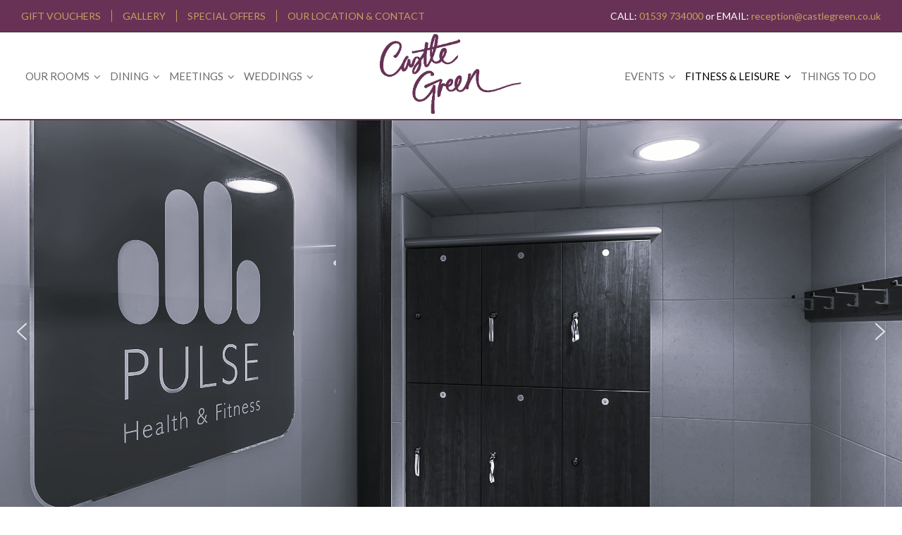

--- FILE ---
content_type: text/html; charset=UTF-8
request_url: https://www.castlegreenhotel.co.uk/pulse-member-area/
body_size: 21335
content:
<!doctype html>
<html lang="en-GB" class="no-js">
<head> 
<meta charset="UTF-8" />  
<meta name="viewport" content="width=device-width, initial-scale=1, maximum-scale=1">
 
<meta name='robots' content='index, follow, max-image-preview:large, max-snippet:-1, max-video-preview:-1' />
<script type="text/javascript">/*<![CDATA[ */ var html = document.getElementsByTagName("html")[0]; html.className = html.className.replace("no-js", "js"); window.onerror=function(e,f){var body = document.getElementsByTagName("body")[0]; body.className = body.className.replace("rt-loading", ""); var e_file = document.createElement("a");e_file.href = f;console.log( e );console.log( e_file.pathname );}/* ]]>*/</script>

	<!-- This site is optimized with the Yoast SEO plugin v26.6 - https://yoast.com/wordpress/plugins/seo/ -->
	<title>PULSE MEMBER AREA - Castle Green Hotel</title>
	<meta name="description" content="Pulse leisure club at the Castle Green Hotel in Kendal - we offer a range of gym memberships to also include swimming and classes" />
	<link rel="canonical" href="https://www.castlegreenhotel.co.uk/pulse-member-area/" />
	<meta property="og:locale" content="en_GB" />
	<meta property="og:type" content="article" />
	<meta property="og:title" content="PULSE MEMBER AREA - Castle Green Hotel" />
	<meta property="og:description" content="Pulse leisure club at the Castle Green Hotel in Kendal - we offer a range of gym memberships to also include swimming and classes" />
	<meta property="og:url" content="https://www.castlegreenhotel.co.uk/pulse-member-area/" />
	<meta property="og:site_name" content="Castle Green Hotel" />
	<meta property="article:modified_time" content="2026-01-06T09:51:38+00:00" />
	<meta name="twitter:card" content="summary_large_image" />
	<meta name="twitter:label1" content="Estimated reading time" />
	<meta name="twitter:data1" content="4 minutes" />
	<script type="application/ld+json" class="yoast-schema-graph">{"@context":"https://schema.org","@graph":[{"@type":"WebPage","@id":"https://www.castlegreenhotel.co.uk/pulse-member-area/","url":"https://www.castlegreenhotel.co.uk/pulse-member-area/","name":"PULSE MEMBER AREA - Castle Green Hotel","isPartOf":{"@id":"https://www.castlegreenhotel.co.uk/#website"},"datePublished":"2023-05-05T10:31:09+00:00","dateModified":"2026-01-06T09:51:38+00:00","description":"Pulse leisure club at the Castle Green Hotel in Kendal - we offer a range of gym memberships to also include swimming and classes","breadcrumb":{"@id":"https://www.castlegreenhotel.co.uk/pulse-member-area/#breadcrumb"},"inLanguage":"en-GB","potentialAction":[{"@type":"ReadAction","target":["https://www.castlegreenhotel.co.uk/pulse-member-area/"]}]},{"@type":"BreadcrumbList","@id":"https://www.castlegreenhotel.co.uk/pulse-member-area/#breadcrumb","itemListElement":[{"@type":"ListItem","position":1,"name":"Home","item":"https://www.castlegreenhotel.co.uk/"},{"@type":"ListItem","position":2,"name":"PULSE MEMBER AREA"}]},{"@type":"WebSite","@id":"https://www.castlegreenhotel.co.uk/#website","url":"https://www.castlegreenhotel.co.uk/","name":"Castle Green Hotel","description":"| 4 Star | Kendal","potentialAction":[{"@type":"SearchAction","target":{"@type":"EntryPoint","urlTemplate":"https://www.castlegreenhotel.co.uk/?s={search_term_string}"},"query-input":{"@type":"PropertyValueSpecification","valueRequired":true,"valueName":"search_term_string"}}],"inLanguage":"en-GB"}]}</script>
	<!-- / Yoast SEO plugin. -->


<link rel='dns-prefetch' href='//www.googletagmanager.com' />
<link rel='dns-prefetch' href='//fonts.googleapis.com' />
<link rel="alternate" type="application/rss+xml" title="Castle Green Hotel &raquo; Feed" href="https://www.castlegreenhotel.co.uk/feed/" />
<link rel="alternate" type="application/rss+xml" title="Castle Green Hotel &raquo; Comments Feed" href="https://www.castlegreenhotel.co.uk/comments/feed/" />
<link rel="alternate" title="oEmbed (JSON)" type="application/json+oembed" href="https://www.castlegreenhotel.co.uk/wp-json/oembed/1.0/embed?url=https%3A%2F%2Fwww.castlegreenhotel.co.uk%2Fpulse-member-area%2F" />
<link rel="alternate" title="oEmbed (XML)" type="text/xml+oembed" href="https://www.castlegreenhotel.co.uk/wp-json/oembed/1.0/embed?url=https%3A%2F%2Fwww.castlegreenhotel.co.uk%2Fpulse-member-area%2F&#038;format=xml" />
<style id='wp-img-auto-sizes-contain-inline-css' type='text/css'>
img:is([sizes=auto i],[sizes^="auto," i]){contain-intrinsic-size:3000px 1500px}
/*# sourceURL=wp-img-auto-sizes-contain-inline-css */
</style>
<style id='wp-emoji-styles-inline-css' type='text/css'>

	img.wp-smiley, img.emoji {
		display: inline !important;
		border: none !important;
		box-shadow: none !important;
		height: 1em !important;
		width: 1em !important;
		margin: 0 0.07em !important;
		vertical-align: -0.1em !important;
		background: none !important;
		padding: 0 !important;
	}
/*# sourceURL=wp-emoji-styles-inline-css */
</style>
<style id='wp-block-library-inline-css' type='text/css'>
:root{--wp-block-synced-color:#7a00df;--wp-block-synced-color--rgb:122,0,223;--wp-bound-block-color:var(--wp-block-synced-color);--wp-editor-canvas-background:#ddd;--wp-admin-theme-color:#007cba;--wp-admin-theme-color--rgb:0,124,186;--wp-admin-theme-color-darker-10:#006ba1;--wp-admin-theme-color-darker-10--rgb:0,107,160.5;--wp-admin-theme-color-darker-20:#005a87;--wp-admin-theme-color-darker-20--rgb:0,90,135;--wp-admin-border-width-focus:2px}@media (min-resolution:192dpi){:root{--wp-admin-border-width-focus:1.5px}}.wp-element-button{cursor:pointer}:root .has-very-light-gray-background-color{background-color:#eee}:root .has-very-dark-gray-background-color{background-color:#313131}:root .has-very-light-gray-color{color:#eee}:root .has-very-dark-gray-color{color:#313131}:root .has-vivid-green-cyan-to-vivid-cyan-blue-gradient-background{background:linear-gradient(135deg,#00d084,#0693e3)}:root .has-purple-crush-gradient-background{background:linear-gradient(135deg,#34e2e4,#4721fb 50%,#ab1dfe)}:root .has-hazy-dawn-gradient-background{background:linear-gradient(135deg,#faaca8,#dad0ec)}:root .has-subdued-olive-gradient-background{background:linear-gradient(135deg,#fafae1,#67a671)}:root .has-atomic-cream-gradient-background{background:linear-gradient(135deg,#fdd79a,#004a59)}:root .has-nightshade-gradient-background{background:linear-gradient(135deg,#330968,#31cdcf)}:root .has-midnight-gradient-background{background:linear-gradient(135deg,#020381,#2874fc)}:root{--wp--preset--font-size--normal:16px;--wp--preset--font-size--huge:42px}.has-regular-font-size{font-size:1em}.has-larger-font-size{font-size:2.625em}.has-normal-font-size{font-size:var(--wp--preset--font-size--normal)}.has-huge-font-size{font-size:var(--wp--preset--font-size--huge)}.has-text-align-center{text-align:center}.has-text-align-left{text-align:left}.has-text-align-right{text-align:right}.has-fit-text{white-space:nowrap!important}#end-resizable-editor-section{display:none}.aligncenter{clear:both}.items-justified-left{justify-content:flex-start}.items-justified-center{justify-content:center}.items-justified-right{justify-content:flex-end}.items-justified-space-between{justify-content:space-between}.screen-reader-text{border:0;clip-path:inset(50%);height:1px;margin:-1px;overflow:hidden;padding:0;position:absolute;width:1px;word-wrap:normal!important}.screen-reader-text:focus{background-color:#ddd;clip-path:none;color:#444;display:block;font-size:1em;height:auto;left:5px;line-height:normal;padding:15px 23px 14px;text-decoration:none;top:5px;width:auto;z-index:100000}html :where(.has-border-color){border-style:solid}html :where([style*=border-top-color]){border-top-style:solid}html :where([style*=border-right-color]){border-right-style:solid}html :where([style*=border-bottom-color]){border-bottom-style:solid}html :where([style*=border-left-color]){border-left-style:solid}html :where([style*=border-width]){border-style:solid}html :where([style*=border-top-width]){border-top-style:solid}html :where([style*=border-right-width]){border-right-style:solid}html :where([style*=border-bottom-width]){border-bottom-style:solid}html :where([style*=border-left-width]){border-left-style:solid}html :where(img[class*=wp-image-]){height:auto;max-width:100%}:where(figure){margin:0 0 1em}html :where(.is-position-sticky){--wp-admin--admin-bar--position-offset:var(--wp-admin--admin-bar--height,0px)}@media screen and (max-width:600px){html :where(.is-position-sticky){--wp-admin--admin-bar--position-offset:0px}}

/*# sourceURL=wp-block-library-inline-css */
</style><style id='global-styles-inline-css' type='text/css'>
:root{--wp--preset--aspect-ratio--square: 1;--wp--preset--aspect-ratio--4-3: 4/3;--wp--preset--aspect-ratio--3-4: 3/4;--wp--preset--aspect-ratio--3-2: 3/2;--wp--preset--aspect-ratio--2-3: 2/3;--wp--preset--aspect-ratio--16-9: 16/9;--wp--preset--aspect-ratio--9-16: 9/16;--wp--preset--color--black: #000000;--wp--preset--color--cyan-bluish-gray: #abb8c3;--wp--preset--color--white: #ffffff;--wp--preset--color--pale-pink: #f78da7;--wp--preset--color--vivid-red: #cf2e2e;--wp--preset--color--luminous-vivid-orange: #ff6900;--wp--preset--color--luminous-vivid-amber: #fcb900;--wp--preset--color--light-green-cyan: #7bdcb5;--wp--preset--color--vivid-green-cyan: #00d084;--wp--preset--color--pale-cyan-blue: #8ed1fc;--wp--preset--color--vivid-cyan-blue: #0693e3;--wp--preset--color--vivid-purple: #9b51e0;--wp--preset--gradient--vivid-cyan-blue-to-vivid-purple: linear-gradient(135deg,rgb(6,147,227) 0%,rgb(155,81,224) 100%);--wp--preset--gradient--light-green-cyan-to-vivid-green-cyan: linear-gradient(135deg,rgb(122,220,180) 0%,rgb(0,208,130) 100%);--wp--preset--gradient--luminous-vivid-amber-to-luminous-vivid-orange: linear-gradient(135deg,rgb(252,185,0) 0%,rgb(255,105,0) 100%);--wp--preset--gradient--luminous-vivid-orange-to-vivid-red: linear-gradient(135deg,rgb(255,105,0) 0%,rgb(207,46,46) 100%);--wp--preset--gradient--very-light-gray-to-cyan-bluish-gray: linear-gradient(135deg,rgb(238,238,238) 0%,rgb(169,184,195) 100%);--wp--preset--gradient--cool-to-warm-spectrum: linear-gradient(135deg,rgb(74,234,220) 0%,rgb(151,120,209) 20%,rgb(207,42,186) 40%,rgb(238,44,130) 60%,rgb(251,105,98) 80%,rgb(254,248,76) 100%);--wp--preset--gradient--blush-light-purple: linear-gradient(135deg,rgb(255,206,236) 0%,rgb(152,150,240) 100%);--wp--preset--gradient--blush-bordeaux: linear-gradient(135deg,rgb(254,205,165) 0%,rgb(254,45,45) 50%,rgb(107,0,62) 100%);--wp--preset--gradient--luminous-dusk: linear-gradient(135deg,rgb(255,203,112) 0%,rgb(199,81,192) 50%,rgb(65,88,208) 100%);--wp--preset--gradient--pale-ocean: linear-gradient(135deg,rgb(255,245,203) 0%,rgb(182,227,212) 50%,rgb(51,167,181) 100%);--wp--preset--gradient--electric-grass: linear-gradient(135deg,rgb(202,248,128) 0%,rgb(113,206,126) 100%);--wp--preset--gradient--midnight: linear-gradient(135deg,rgb(2,3,129) 0%,rgb(40,116,252) 100%);--wp--preset--font-size--small: 13px;--wp--preset--font-size--medium: 20px;--wp--preset--font-size--large: 36px;--wp--preset--font-size--x-large: 42px;--wp--preset--spacing--20: 0.44rem;--wp--preset--spacing--30: 0.67rem;--wp--preset--spacing--40: 1rem;--wp--preset--spacing--50: 1.5rem;--wp--preset--spacing--60: 2.25rem;--wp--preset--spacing--70: 3.38rem;--wp--preset--spacing--80: 5.06rem;--wp--preset--shadow--natural: 6px 6px 9px rgba(0, 0, 0, 0.2);--wp--preset--shadow--deep: 12px 12px 50px rgba(0, 0, 0, 0.4);--wp--preset--shadow--sharp: 6px 6px 0px rgba(0, 0, 0, 0.2);--wp--preset--shadow--outlined: 6px 6px 0px -3px rgb(255, 255, 255), 6px 6px rgb(0, 0, 0);--wp--preset--shadow--crisp: 6px 6px 0px rgb(0, 0, 0);}:where(.is-layout-flex){gap: 0.5em;}:where(.is-layout-grid){gap: 0.5em;}body .is-layout-flex{display: flex;}.is-layout-flex{flex-wrap: wrap;align-items: center;}.is-layout-flex > :is(*, div){margin: 0;}body .is-layout-grid{display: grid;}.is-layout-grid > :is(*, div){margin: 0;}:where(.wp-block-columns.is-layout-flex){gap: 2em;}:where(.wp-block-columns.is-layout-grid){gap: 2em;}:where(.wp-block-post-template.is-layout-flex){gap: 1.25em;}:where(.wp-block-post-template.is-layout-grid){gap: 1.25em;}.has-black-color{color: var(--wp--preset--color--black) !important;}.has-cyan-bluish-gray-color{color: var(--wp--preset--color--cyan-bluish-gray) !important;}.has-white-color{color: var(--wp--preset--color--white) !important;}.has-pale-pink-color{color: var(--wp--preset--color--pale-pink) !important;}.has-vivid-red-color{color: var(--wp--preset--color--vivid-red) !important;}.has-luminous-vivid-orange-color{color: var(--wp--preset--color--luminous-vivid-orange) !important;}.has-luminous-vivid-amber-color{color: var(--wp--preset--color--luminous-vivid-amber) !important;}.has-light-green-cyan-color{color: var(--wp--preset--color--light-green-cyan) !important;}.has-vivid-green-cyan-color{color: var(--wp--preset--color--vivid-green-cyan) !important;}.has-pale-cyan-blue-color{color: var(--wp--preset--color--pale-cyan-blue) !important;}.has-vivid-cyan-blue-color{color: var(--wp--preset--color--vivid-cyan-blue) !important;}.has-vivid-purple-color{color: var(--wp--preset--color--vivid-purple) !important;}.has-black-background-color{background-color: var(--wp--preset--color--black) !important;}.has-cyan-bluish-gray-background-color{background-color: var(--wp--preset--color--cyan-bluish-gray) !important;}.has-white-background-color{background-color: var(--wp--preset--color--white) !important;}.has-pale-pink-background-color{background-color: var(--wp--preset--color--pale-pink) !important;}.has-vivid-red-background-color{background-color: var(--wp--preset--color--vivid-red) !important;}.has-luminous-vivid-orange-background-color{background-color: var(--wp--preset--color--luminous-vivid-orange) !important;}.has-luminous-vivid-amber-background-color{background-color: var(--wp--preset--color--luminous-vivid-amber) !important;}.has-light-green-cyan-background-color{background-color: var(--wp--preset--color--light-green-cyan) !important;}.has-vivid-green-cyan-background-color{background-color: var(--wp--preset--color--vivid-green-cyan) !important;}.has-pale-cyan-blue-background-color{background-color: var(--wp--preset--color--pale-cyan-blue) !important;}.has-vivid-cyan-blue-background-color{background-color: var(--wp--preset--color--vivid-cyan-blue) !important;}.has-vivid-purple-background-color{background-color: var(--wp--preset--color--vivid-purple) !important;}.has-black-border-color{border-color: var(--wp--preset--color--black) !important;}.has-cyan-bluish-gray-border-color{border-color: var(--wp--preset--color--cyan-bluish-gray) !important;}.has-white-border-color{border-color: var(--wp--preset--color--white) !important;}.has-pale-pink-border-color{border-color: var(--wp--preset--color--pale-pink) !important;}.has-vivid-red-border-color{border-color: var(--wp--preset--color--vivid-red) !important;}.has-luminous-vivid-orange-border-color{border-color: var(--wp--preset--color--luminous-vivid-orange) !important;}.has-luminous-vivid-amber-border-color{border-color: var(--wp--preset--color--luminous-vivid-amber) !important;}.has-light-green-cyan-border-color{border-color: var(--wp--preset--color--light-green-cyan) !important;}.has-vivid-green-cyan-border-color{border-color: var(--wp--preset--color--vivid-green-cyan) !important;}.has-pale-cyan-blue-border-color{border-color: var(--wp--preset--color--pale-cyan-blue) !important;}.has-vivid-cyan-blue-border-color{border-color: var(--wp--preset--color--vivid-cyan-blue) !important;}.has-vivid-purple-border-color{border-color: var(--wp--preset--color--vivid-purple) !important;}.has-vivid-cyan-blue-to-vivid-purple-gradient-background{background: var(--wp--preset--gradient--vivid-cyan-blue-to-vivid-purple) !important;}.has-light-green-cyan-to-vivid-green-cyan-gradient-background{background: var(--wp--preset--gradient--light-green-cyan-to-vivid-green-cyan) !important;}.has-luminous-vivid-amber-to-luminous-vivid-orange-gradient-background{background: var(--wp--preset--gradient--luminous-vivid-amber-to-luminous-vivid-orange) !important;}.has-luminous-vivid-orange-to-vivid-red-gradient-background{background: var(--wp--preset--gradient--luminous-vivid-orange-to-vivid-red) !important;}.has-very-light-gray-to-cyan-bluish-gray-gradient-background{background: var(--wp--preset--gradient--very-light-gray-to-cyan-bluish-gray) !important;}.has-cool-to-warm-spectrum-gradient-background{background: var(--wp--preset--gradient--cool-to-warm-spectrum) !important;}.has-blush-light-purple-gradient-background{background: var(--wp--preset--gradient--blush-light-purple) !important;}.has-blush-bordeaux-gradient-background{background: var(--wp--preset--gradient--blush-bordeaux) !important;}.has-luminous-dusk-gradient-background{background: var(--wp--preset--gradient--luminous-dusk) !important;}.has-pale-ocean-gradient-background{background: var(--wp--preset--gradient--pale-ocean) !important;}.has-electric-grass-gradient-background{background: var(--wp--preset--gradient--electric-grass) !important;}.has-midnight-gradient-background{background: var(--wp--preset--gradient--midnight) !important;}.has-small-font-size{font-size: var(--wp--preset--font-size--small) !important;}.has-medium-font-size{font-size: var(--wp--preset--font-size--medium) !important;}.has-large-font-size{font-size: var(--wp--preset--font-size--large) !important;}.has-x-large-font-size{font-size: var(--wp--preset--font-size--x-large) !important;}
/*# sourceURL=global-styles-inline-css */
</style>

<style id='classic-theme-styles-inline-css' type='text/css'>
/*! This file is auto-generated */
.wp-block-button__link{color:#fff;background-color:#32373c;border-radius:9999px;box-shadow:none;text-decoration:none;padding:calc(.667em + 2px) calc(1.333em + 2px);font-size:1.125em}.wp-block-file__button{background:#32373c;color:#fff;text-decoration:none}
/*# sourceURL=/wp-includes/css/classic-themes.min.css */
</style>
<link rel='stylesheet' id='contact-form-7-css' href='https://www.castlegreenhotel.co.uk/wp-content/plugins/contact-form-7/includes/css/styles.css?ver=6.1.4' type='text/css' media='all' />
<link rel='stylesheet' id='bwg_fonts-css' href='https://www.castlegreenhotel.co.uk/wp-content/plugins/photo-gallery/css/bwg-fonts/fonts.css?ver=0.0.1' type='text/css' media='all' />
<link rel='stylesheet' id='sumoselect-css' href='https://www.castlegreenhotel.co.uk/wp-content/plugins/photo-gallery/css/sumoselect.min.css?ver=3.4.6' type='text/css' media='all' />
<link rel='stylesheet' id='mCustomScrollbar-css' href='https://www.castlegreenhotel.co.uk/wp-content/plugins/photo-gallery/css/jquery.mCustomScrollbar.min.css?ver=3.1.5' type='text/css' media='all' />
<link rel='stylesheet' id='bwg_googlefonts-css' href='https://fonts.googleapis.com/css?family=Ubuntu&#038;subset=greek,latin,greek-ext,vietnamese,cyrillic-ext,latin-ext,cyrillic' type='text/css' media='all' />
<link rel='stylesheet' id='bwg_frontend-css' href='https://www.castlegreenhotel.co.uk/wp-content/plugins/photo-gallery/css/styles.min.css?ver=1.8.35' type='text/css' media='all' />
<link rel='stylesheet' id='theme-style-all-css' href='https://www.castlegreenhotel.co.uk/wp-content/themes/rttheme19/css/layout4/app.min.css?ver=2.9.1' type='text/css' media='all' />
<link rel='stylesheet' id='mediaelement-skin-css' href='https://www.castlegreenhotel.co.uk/wp-content/themes/rttheme19/css/mejs-skin.min.css?ver=2.9.1' type='text/css' media='all' />
<link rel='stylesheet' id='fontello-css' href='https://www.castlegreenhotel.co.uk/wp-content/themes/rttheme19/css/fontello/css/fontello.css?ver=2.9.1' type='text/css' media='all' />
<link rel='stylesheet' id='js_composer_front-css' href='https://www.castlegreenhotel.co.uk/wp-content/plugins/js_composer/assets/css/js_composer.min.css?ver=8.7.2' type='text/css' media='all' />
<link rel='stylesheet' id='theme-style-css' href='https://www.castlegreenhotel.co.uk/wp-content/themes/rttheme19/style.css?ver=6.9' type='text/css' media='all' />
<link rel='stylesheet' id='theme-dynamic-css' href='https://www.castlegreenhotel.co.uk/wp-content/uploads/rttheme19/dynamic-style.css?ver=260113100914' type='text/css' media='all' />
<link rel='stylesheet' id='rt-google-fonts-css' href='//fonts.googleapis.com/css?family=Lato%3A300%2C100%2Cregular%7CNoto+Sans%3Aregular&#038;subset=latin%2Clatin-ext&#038;ver=1.0.0' type='text/css' media='all' />
<link rel="stylesheet" type="text/css" href="https://www.castlegreenhotel.co.uk/wp-content/plugins/smart-slider-3/Public/SmartSlider3/Application/Frontend/Assets/dist/smartslider.min.css?ver=667fb12b" media="all">
<style data-related="n2-ss-32">div#n2-ss-32 .n2-ss-slider-1{display:grid;position:relative;}div#n2-ss-32 .n2-ss-slider-2{display:grid;position:relative;overflow:hidden;padding:0px 0px 0px 0px;border:0px solid RGBA(62,62,62,1);border-radius:0px;background-clip:padding-box;background-repeat:repeat;background-position:50% 50%;background-size:cover;background-attachment:scroll;z-index:1;}div#n2-ss-32:not(.n2-ss-loaded) .n2-ss-slider-2{background-image:none !important;}div#n2-ss-32 .n2-ss-slider-3{display:grid;grid-template-areas:'cover';position:relative;overflow:hidden;z-index:10;}div#n2-ss-32 .n2-ss-slider-3 > *{grid-area:cover;}div#n2-ss-32 .n2-ss-slide-backgrounds,div#n2-ss-32 .n2-ss-slider-3 > .n2-ss-divider{position:relative;}div#n2-ss-32 .n2-ss-slide-backgrounds{z-index:10;}div#n2-ss-32 .n2-ss-slide-backgrounds > *{overflow:hidden;}div#n2-ss-32 .n2-ss-slide-background{transform:translateX(-100000px);}div#n2-ss-32 .n2-ss-slider-4{place-self:center;position:relative;width:100%;height:100%;z-index:20;display:grid;grid-template-areas:'slide';}div#n2-ss-32 .n2-ss-slider-4 > *{grid-area:slide;}div#n2-ss-32.n2-ss-full-page--constrain-ratio .n2-ss-slider-4{height:auto;}div#n2-ss-32 .n2-ss-slide{display:grid;place-items:center;grid-auto-columns:100%;position:relative;z-index:20;-webkit-backface-visibility:hidden;transform:translateX(-100000px);}div#n2-ss-32 .n2-ss-slide{perspective:1500px;}div#n2-ss-32 .n2-ss-slide-active{z-index:21;}.n2-ss-background-animation{position:absolute;top:0;left:0;width:100%;height:100%;z-index:3;}div#n2-ss-32 .nextend-arrow{cursor:pointer;overflow:hidden;line-height:0 !important;z-index:18;-webkit-user-select:none;}div#n2-ss-32 .nextend-arrow img{position:relative;display:block;}div#n2-ss-32 .nextend-arrow img.n2-arrow-hover-img{display:none;}div#n2-ss-32 .nextend-arrow:FOCUS img.n2-arrow-hover-img,div#n2-ss-32 .nextend-arrow:HOVER img.n2-arrow-hover-img{display:inline;}div#n2-ss-32 .nextend-arrow:FOCUS img.n2-arrow-normal-img,div#n2-ss-32 .nextend-arrow:HOVER img.n2-arrow-normal-img{display:none;}div#n2-ss-32 .nextend-arrow-animated{overflow:hidden;}div#n2-ss-32 .nextend-arrow-animated > div{position:relative;}div#n2-ss-32 .nextend-arrow-animated .n2-active{position:absolute;}div#n2-ss-32 .nextend-arrow-animated-fade{transition:background 0.3s, opacity 0.4s;}div#n2-ss-32 .nextend-arrow-animated-horizontal > div{transition:all 0.4s;transform:none;}div#n2-ss-32 .nextend-arrow-animated-horizontal .n2-active{top:0;}div#n2-ss-32 .nextend-arrow-previous.nextend-arrow-animated-horizontal .n2-active{left:100%;}div#n2-ss-32 .nextend-arrow-next.nextend-arrow-animated-horizontal .n2-active{right:100%;}div#n2-ss-32 .nextend-arrow-previous.nextend-arrow-animated-horizontal:HOVER > div,div#n2-ss-32 .nextend-arrow-previous.nextend-arrow-animated-horizontal:FOCUS > div{transform:translateX(-100%);}div#n2-ss-32 .nextend-arrow-next.nextend-arrow-animated-horizontal:HOVER > div,div#n2-ss-32 .nextend-arrow-next.nextend-arrow-animated-horizontal:FOCUS > div{transform:translateX(100%);}div#n2-ss-32 .nextend-arrow-animated-vertical > div{transition:all 0.4s;transform:none;}div#n2-ss-32 .nextend-arrow-animated-vertical .n2-active{left:0;}div#n2-ss-32 .nextend-arrow-previous.nextend-arrow-animated-vertical .n2-active{top:100%;}div#n2-ss-32 .nextend-arrow-next.nextend-arrow-animated-vertical .n2-active{bottom:100%;}div#n2-ss-32 .nextend-arrow-previous.nextend-arrow-animated-vertical:HOVER > div,div#n2-ss-32 .nextend-arrow-previous.nextend-arrow-animated-vertical:FOCUS > div{transform:translateY(-100%);}div#n2-ss-32 .nextend-arrow-next.nextend-arrow-animated-vertical:HOVER > div,div#n2-ss-32 .nextend-arrow-next.nextend-arrow-animated-vertical:FOCUS > div{transform:translateY(100%);}div#n2-ss-32 .n2-ss-slide-limiter{max-width:1200px;}div#n2-ss-32 .n-uc-cnmQurJ6MpQm{padding:10px 10px 10px 10px}div#n2-ss-32 .n-uc-rYZfgQ9D8WbH{padding:10px 10px 10px 10px}div#n2-ss-32 .n-uc-Og7bfMlwdMbZ{padding:10px 10px 10px 10px}div#n2-ss-32 .n-uc-6dsk9ZUgi3ba{padding:10px 10px 10px 10px}div#n2-ss-32 .n-uc-vZL1okQXPxtT{padding:10px 10px 10px 10px}div#n2-ss-32 .n-uc-0jIBHSGSw3rx{padding:10px 10px 10px 10px}div#n2-ss-32 .n-uc-9V2Ao4WI4Kr4{padding:10px 10px 10px 10px}div#n2-ss-32 .n-uc-WJNfQ7iyvwRf{padding:10px 10px 10px 10px}div#n2-ss-32 .n-uc-RpAEvfzaC7mf{padding:10px 10px 10px 10px}div#n2-ss-32 .nextend-arrow img{width: 32px}@media (min-width: 1200px){div#n2-ss-32 [data-hide-desktopportrait="1"]{display: none !important;}}@media (orientation: landscape) and (max-width: 1199px) and (min-width: 901px),(orientation: portrait) and (max-width: 1199px) and (min-width: 701px){div#n2-ss-32 [data-hide-tabletportrait="1"]{display: none !important;}}@media (orientation: landscape) and (max-width: 900px),(orientation: portrait) and (max-width: 700px){div#n2-ss-32 [data-hide-mobileportrait="1"]{display: none !important;}div#n2-ss-32 .nextend-arrow img{width: 16px}}</style>
<script>(function(){this._N2=this._N2||{_r:[],_d:[],r:function(){this._r.push(arguments)},d:function(){this._d.push(arguments)}}}).call(window);</script><script src="https://www.castlegreenhotel.co.uk/wp-content/plugins/smart-slider-3/Public/SmartSlider3/Application/Frontend/Assets/dist/n2.min.js?ver=667fb12b" defer async></script>
<script src="https://www.castlegreenhotel.co.uk/wp-content/plugins/smart-slider-3/Public/SmartSlider3/Application/Frontend/Assets/dist/smartslider-frontend.min.js?ver=667fb12b" defer async></script>
<script src="https://www.castlegreenhotel.co.uk/wp-content/plugins/smart-slider-3/Public/SmartSlider3/Slider/SliderType/Simple/Assets/dist/ss-simple.min.js?ver=667fb12b" defer async></script>
<script src="https://www.castlegreenhotel.co.uk/wp-content/plugins/smart-slider-3/Public/SmartSlider3/Widget/Arrow/ArrowImage/Assets/dist/w-arrow-image.min.js?ver=667fb12b" defer async></script>
<script>_N2.r('documentReady',function(){_N2.r(["documentReady","smartslider-frontend","SmartSliderWidgetArrowImage","ss-simple"],function(){new _N2.SmartSliderSimple('n2-ss-32',{"admin":false,"background.video.mobile":1,"loadingTime":2000,"alias":{"id":0,"smoothScroll":0,"slideSwitch":0,"scroll":1},"align":"normal","isDelayed":0,"responsive":{"mediaQueries":{"all":false,"desktopportrait":["(min-width: 1200px)"],"tabletportrait":["(orientation: landscape) and (max-width: 1199px) and (min-width: 901px)","(orientation: portrait) and (max-width: 1199px) and (min-width: 701px)"],"mobileportrait":["(orientation: landscape) and (max-width: 900px)","(orientation: portrait) and (max-width: 700px)"]},"base":{"slideOuterWidth":1200,"slideOuterHeight":600,"sliderWidth":1200,"sliderHeight":600,"slideWidth":1200,"slideHeight":600},"hideOn":{"desktopLandscape":false,"desktopPortrait":false,"tabletLandscape":false,"tabletPortrait":false,"mobileLandscape":false,"mobilePortrait":false},"onResizeEnabled":true,"type":"fullwidth","sliderHeightBasedOn":"real","focusUser":1,"focusEdge":"auto","breakpoints":[{"device":"tabletPortrait","type":"max-screen-width","portraitWidth":1199,"landscapeWidth":1199},{"device":"mobilePortrait","type":"max-screen-width","portraitWidth":700,"landscapeWidth":900}],"enabledDevices":{"desktopLandscape":0,"desktopPortrait":1,"tabletLandscape":0,"tabletPortrait":1,"mobileLandscape":0,"mobilePortrait":1},"sizes":{"desktopPortrait":{"width":1200,"height":600,"max":3000,"min":1200},"tabletPortrait":{"width":701,"height":350,"customHeight":false,"max":1199,"min":701},"mobilePortrait":{"width":320,"height":160,"customHeight":false,"max":900,"min":320}},"overflowHiddenPage":0,"focus":{"offsetTop":"#wpadminbar","offsetBottom":""}},"controls":{"mousewheel":0,"touch":"horizontal","keyboard":1,"blockCarouselInteraction":1},"playWhenVisible":1,"playWhenVisibleAt":0.5,"lazyLoad":0,"lazyLoadNeighbor":0,"blockrightclick":0,"maintainSession":0,"autoplay":{"enabled":1,"start":1,"duration":8000,"autoplayLoop":1,"allowReStart":0,"pause":{"click":1,"mouse":"0","mediaStarted":1},"resume":{"click":0,"mouse":"0","mediaEnded":1,"slidechanged":0},"interval":1,"intervalModifier":"loop","intervalSlide":"current"},"perspective":1500,"layerMode":{"playOnce":0,"playFirstLayer":1,"mode":"skippable","inAnimation":"mainInEnd"},"bgAnimations":0,"mainanimation":{"type":"horizontal","duration":800,"delay":0,"ease":"easeOutQuad","shiftedBackgroundAnimation":0},"carousel":1,"initCallbacks":function(){new _N2.SmartSliderWidgetArrowImage(this)}})})});</script><script type="text/javascript" src="https://www.castlegreenhotel.co.uk/wp-includes/js/jquery/jquery.min.js?ver=3.7.1" id="jquery-core-js"></script>
<script type="text/javascript" src="https://www.castlegreenhotel.co.uk/wp-includes/js/jquery/jquery-migrate.min.js?ver=3.4.1" id="jquery-migrate-js"></script>
<script type="text/javascript" src="https://www.castlegreenhotel.co.uk/wp-content/plugins/photo-gallery/js/jquery.sumoselect.min.js?ver=3.4.6" id="sumoselect-js"></script>
<script type="text/javascript" src="https://www.castlegreenhotel.co.uk/wp-content/plugins/photo-gallery/js/tocca.min.js?ver=2.0.9" id="bwg_mobile-js"></script>
<script type="text/javascript" src="https://www.castlegreenhotel.co.uk/wp-content/plugins/photo-gallery/js/jquery.mCustomScrollbar.concat.min.js?ver=3.1.5" id="mCustomScrollbar-js"></script>
<script type="text/javascript" src="https://www.castlegreenhotel.co.uk/wp-content/plugins/photo-gallery/js/jquery.fullscreen.min.js?ver=0.6.0" id="jquery-fullscreen-js"></script>
<script type="text/javascript" id="bwg_frontend-js-extra">
/* <![CDATA[ */
var bwg_objectsL10n = {"bwg_field_required":"field is required.","bwg_mail_validation":"This is not a valid email address.","bwg_search_result":"There are no images matching your search.","bwg_select_tag":"Select Tag","bwg_order_by":"Order By","bwg_search":"Search","bwg_show_ecommerce":"Show Ecommerce","bwg_hide_ecommerce":"Hide Ecommerce","bwg_show_comments":"Show Comments","bwg_hide_comments":"Hide Comments","bwg_restore":"Restore","bwg_maximize":"Maximise","bwg_fullscreen":"Fullscreen","bwg_exit_fullscreen":"Exit Fullscreen","bwg_search_tag":"SEARCH...","bwg_tag_no_match":"No tags found","bwg_all_tags_selected":"All tags selected","bwg_tags_selected":"tags selected","play":"Play","pause":"Pause","is_pro":"","bwg_play":"Play","bwg_pause":"Pause","bwg_hide_info":"Hide info","bwg_show_info":"Show info","bwg_hide_rating":"Hide rating","bwg_show_rating":"Show rating","ok":"Ok","cancel":"Cancel","select_all":"Select all","lazy_load":"0","lazy_loader":"https://www.castlegreenhotel.co.uk/wp-content/plugins/photo-gallery/images/ajax_loader.png","front_ajax":"0","bwg_tag_see_all":"see all tags","bwg_tag_see_less":"see less tags"};
//# sourceURL=bwg_frontend-js-extra
/* ]]> */
</script>
<script type="text/javascript" src="https://www.castlegreenhotel.co.uk/wp-content/plugins/photo-gallery/js/scripts.min.js?ver=1.8.35" id="bwg_frontend-js"></script>

<!-- Google tag (gtag.js) snippet added by Site Kit -->
<!-- Google Analytics snippet added by Site Kit -->
<script type="text/javascript" src="https://www.googletagmanager.com/gtag/js?id=GT-MB8JRPS7" id="google_gtagjs-js" async></script>
<script type="text/javascript" id="google_gtagjs-js-after">
/* <![CDATA[ */
window.dataLayer = window.dataLayer || [];function gtag(){dataLayer.push(arguments);}
gtag("set","linker",{"domains":["www.castlegreenhotel.co.uk"]});
gtag("js", new Date());
gtag("set", "developer_id.dZTNiMT", true);
gtag("config", "GT-MB8JRPS7");
 window._googlesitekit = window._googlesitekit || {}; window._googlesitekit.throttledEvents = []; window._googlesitekit.gtagEvent = (name, data) => { var key = JSON.stringify( { name, data } ); if ( !! window._googlesitekit.throttledEvents[ key ] ) { return; } window._googlesitekit.throttledEvents[ key ] = true; setTimeout( () => { delete window._googlesitekit.throttledEvents[ key ]; }, 5 ); gtag( "event", name, { ...data, event_source: "site-kit" } ); }; 
//# sourceURL=google_gtagjs-js-after
/* ]]> */
</script>
<script></script><link rel="https://api.w.org/" href="https://www.castlegreenhotel.co.uk/wp-json/" /><link rel="alternate" title="JSON" type="application/json" href="https://www.castlegreenhotel.co.uk/wp-json/wp/v2/pages/4332" /><link rel="EditURI" type="application/rsd+xml" title="RSD" href="https://www.castlegreenhotel.co.uk/xmlrpc.php?rsd" />
<meta name="generator" content="WordPress 6.9" />
<link rel='shortlink' href='https://www.castlegreenhotel.co.uk/?p=4332' />
<meta name="generator" content="Site Kit by Google 1.168.0" /><script type="application/ld+json">
{
  "@context": "https://schema.org",
  "@type": "Hotel",
  "name": "Castle Green Hotel",
  "description": "A 4-star hotel in Kendal managed by Legacy Hotels & Resorts, featuring a restaurant, spa, meeting rooms and landscaped grounds.",
  "url": "https://www.castlegreenhotel.co.uk/",
  "telephone": "+44 1539 734000",
  "email": "reception@castlegreen.co.uk",
  "address": {
    "@type": "PostalAddress",
    "streetAddress": "Castle Green Lane",
    "addressLocality": "Kendal",
    "postalCode": "LA9 6RG",
    "addressCountry": "GB"
  },
  "starRating": {
    "@type": "Rating",
    "ratingValue": "4",
    "bestRating": "5"
  },
  "amenityFeature": [
    { "@type": "LocationFeatureSpecification", "name": "Dining", "value": true },
    { "@type": "LocationFeatureSpecification", "name": "Spa", "value": true },
    { "@type": "LocationFeatureSpecification", "name": "Conference rooms", "value": true },
    { "@type": "LocationFeatureSpecification", "name": "Gym", "value": true }
  ],
  "sameAs": [
    "https://www.facebook.com/Castlegreenhotelkendal"
  ]
}
</script>
<!-- Google Tag Manager -->
<script>(function(w,d,s,l,i){w[l]=w[l]||[];w[l].push({'gtm.start':
new Date().getTime(),event:'gtm.js'});var f=d.getElementsByTagName(s)[0],
j=d.createElement(s),dl=l!='dataLayer'?'&l='+l:'';j.async=true;
j.src='https://www.googletagmanager.com/gtm.js?id='+i+dl;
f.parentNode.insertBefore(j,f);})(window,document,'script','dataLayer','GTM-NK7W9C2K');</script>
<!-- End Google Tag Manager -->

<script src="https://www.smallmeetings.co.uk/widget/scripts/availability.min.js"></script>

<script src="https://www.smallmeetings.co.uk/widget/scripts/availability.min.js"></script>

<link rel="stylesheet" type="text/css" href="https://www.smallmeetings.co.uk/widget/content/availability.min.css?ts=20161116" media="all" /> <link rel="stylesheet" type="text/css" href="https://www.smallmeetings.co.uk/widget/content/pickaday.css?ts=20161116" media="all" />

<script type="text/javascript" src=https://theguestbook.com/slider.js?w=castlegreen async></script>
<!-- Facebook Pixel Code -->
<script>
!function(f,b,e,v,n,t,s)
{if(f.fbq)return;n=f.fbq=function(){n.callMethod?
n.callMethod.apply(n,arguments):n.queue.push(arguments)};
if(!f._fbq)f._fbq=n;n.push=n;n.loaded=!0;n.version='2.0';
n.queue=[];t=b.createElement(e);t.async=!0;
t.src=v;s=b.getElementsByTagName(e)[0];
s.parentNode.insertBefore(t,s)}(window,document,'script',
'https://connect.facebook.net/en_US/fbevents.js');
 fbq('init', '1390984258692587'); 
fbq('track', 'PageView');
</script>
<noscript>
 <img height="1" width="1" 
src="https://www.facebook.com/tr?id=1390984258692587&ev=PageView
&noscript=1"/>
</noscript>
<!-- End Facebook Pixel Code -->



<!-- Google tag (gtag.js) ian -->
<script async src="https://www.googletagmanager.com/gtag/js?id=G-LCNJG4R2PR"></script>
<script>
  window.dataLayer = window.dataLayer || [];
  function gtag(){dataLayer.push(arguments);}
  gtag('js', new Date());

  gtag('config', 'G-LCNJG4R2PR');
</script>

<!-- Google tag (gtag.js) Tori -->
<script async src="https://www.googletagmanager.com/gtag/js?id=G-PRFC11ZYSH"></script>
<script>
  window.dataLayer = window.dataLayer || [];
  function gtag(){dataLayer.push(arguments);}
  gtag('js', new Date());

  gtag('config', 'G-PRFC11ZYSH');
</script>

<!--[if lt IE 9]><script src="https://www.castlegreenhotel.co.uk/wp-content/themes/rttheme19/js/html5shiv.min.js"></script><![endif]-->
<!--[if gte IE 9]> <style type="text/css"> .gradient { filter: none; } </style> <![endif]-->

<!--Theme Version:2.9.1 Plugin Version:2.9-->
<meta name="generator" content="Powered by WPBakery Page Builder - drag and drop page builder for WordPress."/>
<link rel="icon" href="https://www.castlegreenhotel.co.uk/wp-content/uploads/2023/04/cropped-id-32x32.png" sizes="32x32" />
<link rel="icon" href="https://www.castlegreenhotel.co.uk/wp-content/uploads/2023/04/cropped-id-192x192.png" sizes="192x192" />
<link rel="apple-touch-icon" href="https://www.castlegreenhotel.co.uk/wp-content/uploads/2023/04/cropped-id-180x180.png" />
<meta name="msapplication-TileImage" content="https://www.castlegreenhotel.co.uk/wp-content/uploads/2023/04/cropped-id-270x270.png" />
		<style type="text/css" id="wp-custom-css">
			.footer_widgets .content_row_wrapper {
    padding: 5px ;
}
	
		</style>
		<style type="text/css" data-type="vc_shortcodes-custom-css">.vc_custom_1767621120764{border-color: #BEE25A !important;}.vc_custom_1767621143555{border-color: #BEE25A !important;}.vc_custom_1767621152082{border-color: #BEE25A !important;}.vc_custom_1767621163410{border-color: #BEE25A !important;}.vc_custom_1767621173762{border-color: #BEE25A !important;}</style><noscript><style> .wpb_animate_when_almost_visible { opacity: 1; }</style></noscript><link rel='stylesheet' id='wpforms-classic-full-css' href='https://www.castlegreenhotel.co.uk/wp-content/plugins/wpforms-lite/assets/css/frontend/classic/wpforms-full.min.css?ver=1.9.8.7' type='text/css' media='all' />
</head>
<body class="wp-singular page-template-default page page-id-4332 wp-theme-rttheme19 rt-loading  layout4 wpb-js-composer js-comp-ver-8.7.2 vc_responsive">
<div class="go-to-top icon-up-open"></div>
		<!-- loader -->
		<div id="loader-wrapper"><div id="loader"></div></div>
		<!-- / #loader -->
		
<!-- background wrapper -->
<div id="container">   
 
		
	<div class="rt-top-bar fullwidth">
	<div class="top-bar-inner">
		<div class="top-bar-left">
			<div id="nav_menu-3" class="topbar-widget widget widget_nav_menu"><div class="menu-top-bar-left-container"><ul id="menu-top-bar-left" class="menu"><li id="menu-item-3462" class="menu-item menu-item-type-custom menu-item-object-custom menu-item-3462"><a target="_blank" href="https://www.ibookedonline.com/castle-green-hotel">GIFT VOUCHERS</a></li>
<li id="menu-item-3578" class="menu-item menu-item-type-post_type menu-item-object-page menu-item-3578"><a href="https://www.castlegreenhotel.co.uk/gallery/">GALLERY</a></li>
<li id="menu-item-4212" class="menu-item menu-item-type-post_type menu-item-object-page menu-item-4212"><a href="https://www.castlegreenhotel.co.uk/specialoffers/">SPECIAL OFFERS</a></li>
<li id="menu-item-5129" class="menu-item menu-item-type-post_type menu-item-object-page menu-item-5129"><a href="https://www.castlegreenhotel.co.uk/contact/">OUR LOCATION &#038; CONTACT</a></li>
</ul></div></div>		</div>
		<div class="top-bar-right">
			<div id="text-4" class="topbar-widget widget widget_text">			<div class="textwidget"><p>CALL: <a href="tel:01539734000" target="_blank" rel="noopener">01539 734000</a> or EMAIL: <a href="mailto:reception@castlegreen.co.uk">reception@castlegreen.co.uk</a></p>
</div>
		</div>		</div>
	</div>
</div>
 

				

	<header class="top-header fullwidth sticky">

				

		<div class="header-elements fullwidth">
		
			<!-- mobile menu button -->
			<div class="mobile-menu-button"><span></span><span></span><span></span></div>


			<div class="header-left">
				<nav class="second-main-navigation"><ul id="second-navigation" class="menu"><li id='second-menu-item-3251' data-depth='0' class="menu-item menu-item-type-post_type menu-item-object-page menu-item-has-children"><a  href="https://www.castlegreenhotel.co.uk/our-rooms/"><span>OUR ROOMS</span></a> 
<ul class="sub-menu">
<li id='second-menu-item-4427' data-depth='1' class="menu-item menu-item-type-post_type menu-item-object-page"><a  href="https://www.castlegreenhotel.co.uk/executive-suites/">EXECUTIVE SUITES</a> </li>
<li id='second-menu-item-4443' data-depth='1' class="menu-item menu-item-type-post_type menu-item-object-page"><a  href="https://www.castlegreenhotel.co.uk/herdwick-suites/">HERDWICK SUITES</a> </li>
<li id='second-menu-item-4494' data-depth='1' class="menu-item menu-item-type-post_type menu-item-object-page"><a  href="https://www.castlegreenhotel.co.uk/junior-suites/">JUNIOR SUITES</a> </li>
<li id='second-menu-item-4493' data-depth='1' class="menu-item menu-item-type-post_type menu-item-object-page"><a  href="https://www.castlegreenhotel.co.uk/garden-view-rooms/">GARDEN VIEW ROOMS</a> </li>
<li id='second-menu-item-4492' data-depth='1' class="menu-item menu-item-type-post_type menu-item-object-page"><a  href="https://www.castlegreenhotel.co.uk/king-rooms/">KING ROOMS</a> </li>
<li id='second-menu-item-4491' data-depth='1' class="menu-item menu-item-type-post_type menu-item-object-page"><a  href="https://www.castlegreenhotel.co.uk/standard-rooms/">STANDARD ROOMS</a> </li>
<li id='second-menu-item-4490' data-depth='1' class="menu-item menu-item-type-post_type menu-item-object-page"><a  href="https://www.castlegreenhotel.co.uk/interconnecting-rooms/">INTERCONNECTING ROOMS</a> </li>
</ul>
</li>
<li id='second-menu-item-4365' data-depth='0' class="menu-item menu-item-type-post_type menu-item-object-page menu-item-has-children"><a  href="https://www.castlegreenhotel.co.uk/greenhouse-restaurant-alexanders/"><span>DINING</span></a> 
<ul class="sub-menu">
<li id='second-menu-item-4827' data-depth='1' class="menu-item menu-item-type-post_type menu-item-object-page"><a  href="https://www.castlegreenhotel.co.uk/greenhouse-bar-lounge/">GREENHOUSE RESTAURANT</a> </li>
<li id='second-menu-item-4825' data-depth='1' class="menu-item menu-item-type-post_type menu-item-object-page"><a  href="https://www.castlegreenhotel.co.uk/alexanders/">ALEXANDERS</a> </li>
<li id='second-menu-item-4826' data-depth='1' class="menu-item menu-item-type-post_type menu-item-object-page"><a  href="https://www.castlegreenhotel.co.uk/greenhouse-bar-and-lounge/">GREENHOUSE BAR AND LOUNGE</a> </li>
<li id='second-menu-item-6778' data-depth='1' class="menu-item menu-item-type-custom menu-item-object-custom"><a  href="https://www.castlegreenhotel.co.uk/afternoon-tea/">ALTERNATIVE AFTERNOON TEA</a> </li>
<li id='second-menu-item-5149' data-depth='1' class="menu-item menu-item-type-custom menu-item-object-custom"><a  href="http://www.castlegreenhotel.co.uk/wp-content/uploads/2025/05/Room-Service-Menu.pdf">ROOM SERVICE MENU</a> </li>
</ul>
</li>
<li id='second-menu-item-3335' data-depth='0' class="menu-item menu-item-type-post_type menu-item-object-page menu-item-has-children"><a  href="https://www.castlegreenhotel.co.uk/meetings-events/"><span>MEETINGS</span></a> 
<ul class="sub-menu">
<li id='second-menu-item-4664' data-depth='1' class="menu-item menu-item-type-post_type menu-item-object-page"><a  href="https://www.castlegreenhotel.co.uk/room-descriptions-sizes/">OUR MEETING ROOMS</a> </li>
<li id='second-menu-item-4689' data-depth='1' class="menu-item menu-item-type-post_type menu-item-object-page"><a  href="https://www.castlegreenhotel.co.uk/special-meetings-offers/">SPECIAL MEETINGS OFFERS</a> </li>
<li id='second-menu-item-5324' data-depth='1' class="menu-item menu-item-type-post_type menu-item-object-page"><a  href="https://www.castlegreenhotel.co.uk/flexible-workspace/">FLEXIBLE WORKSPACE</a> </li>
<li id='second-menu-item-7010' data-depth='1' class="menu-item menu-item-type-post_type menu-item-object-page"><a  href="https://www.castlegreenhotel.co.uk/team-building/">TEAM BUILDING &#038; PACKAGES</a> </li>
<li id='second-menu-item-5328' data-depth='1' class="menu-item menu-item-type-post_type menu-item-object-page"><a  href="https://www.castlegreenhotel.co.uk/dedicated-conference-lounge/">DEDICATED CONFERENCE LOUNGE</a> </li>
<li id='second-menu-item-6822' data-depth='1' class="menu-item menu-item-type-post_type menu-item-object-page"><a  href="https://www.castlegreenhotel.co.uk/book-a-meeting-room/">BOOK A MEETING ROOM</a> </li>
</ul>
</li>
<li id='second-menu-item-3280' data-depth='0' class="menu-item menu-item-type-post_type menu-item-object-page menu-item-has-children"><a  href="https://www.castlegreenhotel.co.uk/weddings/"><span>WEDDINGS</span></a> 
<ul class="sub-menu">
<li id='second-menu-item-4708' data-depth='1' class="menu-item menu-item-type-post_type menu-item-object-page"><a  href="https://www.castlegreenhotel.co.uk/civil-ceremonies/">CIVIL CEREMONIES</a> </li>
<li id='second-menu-item-4712' data-depth='1' class="menu-item menu-item-type-post_type menu-item-object-page"><a  href="https://www.castlegreenhotel.co.uk/wedding-packages-3/">WEDDING PACKAGES</a> </li>
<li id='second-menu-item-4707' data-depth='1' class="menu-item menu-item-type-post_type menu-item-object-page"><a  href="https://www.castlegreenhotel.co.uk/wedding-packages-2/">CHECK AVAILABILITY</a> </li>
<li id='second-menu-item-4766' data-depth='1' class="menu-item menu-item-type-post_type menu-item-object-page"><a  href="https://www.castlegreenhotel.co.uk/late-availability/">BOOK A TOUR</a> </li>
<li id='second-menu-item-6521' data-depth='1' class="menu-item menu-item-type-custom menu-item-object-custom"><a  href="https://www.castlegreenhotel.co.uk/wedding-late-availability/">WEDDING LATE AVAILABILITY</a> </li>
<li id='second-menu-item-7183' data-depth='1' class="menu-item menu-item-type-post_type menu-item-object-page"><a  href="https://www.castlegreenhotel.co.uk/wedding-showcase/">WEDDING SHOWCASE</a> </li>
</ul>
</li>
</ul></nav>			</div><!-- / end .header-left -->

			<div class="header-center">

				
				<!-- logo -->
				<div id="logo" class="site-logo">
					 <a href="https://www.castlegreenhotel.co.uk" title="Castle Green Hotel"><img src="https://www.castlegreenhotel.co.uk/wp-content/uploads/2023/05/logo_aub.png" alt="Castle Green Hotel" width="595" height="338" class="main_logo" srcset="https://www.castlegreenhotel.co.uk/wp-content/uploads/2023/05/logo_aub.png 1.3x" /><img src="https://www.castlegreenhotel.co.uk/wp-content/uploads/2023/05/logo_aub.png" alt="Castle Green Hotel" class="sticky_logo" srcset="https://www.castlegreenhotel.co.uk/wp-content/uploads/2023/05/logo_aub.png 1.3x" /></a> 				</div><!-- / end #logo -->

				
			</div><!-- / end .header-center -->

			<div class="header-right">
				<nav class="main-navigation"><ul id="navigation" class="menu"><li id='menu-item-7844' data-depth='0' class="menu-item menu-item-type-custom menu-item-object-custom menu-item-has-children"><a  href="#"><span>EVENTS</span></a> 
<ul class="sub-menu">
<li id='menu-item-4786' data-depth='1' class="menu-item menu-item-type-post_type menu-item-object-page"><a  href="https://www.castlegreenhotel.co.uk/host-your-event/">HOST YOUR EVENT</a> </li>
<li id='menu-item-4785' data-depth='1' class="menu-item menu-item-type-post_type menu-item-object-page"><a  href="https://www.castlegreenhotel.co.uk/function-suite/">FUNCTION SUITES</a> </li>
<li id='menu-item-4783' data-depth='1' class="menu-item menu-item-type-post_type menu-item-object-page"><a  href="https://www.castlegreenhotel.co.uk/funeral-teas/">CELEBRATION OF LIFE</a> </li>
<li id='menu-item-8070' data-depth='1' class="menu-item menu-item-type-post_type menu-item-object-page"><a  href="https://www.castlegreenhotel.co.uk/upcoming-events/">UPCOMING EVENTS</a> </li>
</ul>
</li>
<li id='menu-item-4375' data-depth='0' class="menu-item menu-item-type-post_type menu-item-object-page current-menu-ancestor current-menu-parent current_page_parent current_page_ancestor menu-item-has-children"><a  href="https://www.castlegreenhotel.co.uk/fitness-leisure/"><span>FITNESS &#038; LEISURE</span></a> 
<ul class="sub-menu">
<li id='menu-item-8276' data-depth='1' class="menu-item menu-item-type-post_type menu-item-object-page"><a  href="https://www.castlegreenhotel.co.uk/hotel-guest-leisure-club-access/">HOTEL GUEST LEISURE CLUB ACCESS</a> </li>
<li id='menu-item-8277' data-depth='1' class="menu-item menu-item-type-custom menu-item-object-custom current-menu-item"><a  href="https://www.castlegreenhotel.co.uk/pulse-member-area/">DAY PASSES &#038; MEMBERSHIPS</a> </li>
<li id='menu-item-8278' data-depth='1' class="menu-item menu-item-type-custom menu-item-object-custom"><a  href="https://www.castlegreenhotel.co.uk/class-times/">CLASS TIMES &#038; SWIMMING</a> </li>
<li id='menu-item-8528' data-depth='1' class="menu-item menu-item-type-post_type menu-item-object-page"><a  href="https://www.castlegreenhotel.co.uk/meet-the-team/">MEET THE TEAM</a> </li>
<li id='menu-item-8279' data-depth='1' class="menu-item menu-item-type-custom menu-item-object-custom"><a  href="https://www.castlegreenhotel.co.uk/green-rooms-spa/">THE GREEN ROOMS BEAUTY TREATMENTS</a> </li>
</ul>
</li>
<li id='menu-item-5130' data-depth='0' class="menu-item menu-item-type-post_type menu-item-object-page"><a  href="https://www.castlegreenhotel.co.uk/things-to-do/"><span>THINGS TO DO</span></a> </li>
</ul></nav>			</div><!-- / end .header-right -->

					<!-- mobile menu -->
		<div class="mobile-nav">
				<!-- navigation holder -->
				<nav>
					<ul id="mobile-navigation" class="mobile-navigation-menu"><li id='mobile-menu-item-7874' data-depth='0' class="menu-item menu-item-type-post_type menu-item-object-page"><a  href="https://www.castlegreenhotel.co.uk/specialoffers/"><span>SPECIAL OFFERS</span></a> </li>
<li id='mobile-menu-item-5811' data-depth='0' class="menu-item menu-item-type-post_type menu-item-object-page menu-item-has-children"><a  href="https://www.castlegreenhotel.co.uk/our-rooms/"><span>OUR ROOMS</span></a> 
<ul class="sub-menu">
<li id='mobile-menu-item-5812' data-depth='1' class="menu-item menu-item-type-post_type menu-item-object-page"><a  href="https://www.castlegreenhotel.co.uk/executive-suites/">EXECUTIVE SUITES</a> </li>
<li id='mobile-menu-item-5813' data-depth='1' class="menu-item menu-item-type-post_type menu-item-object-page"><a  href="https://www.castlegreenhotel.co.uk/herdwick-suites/">HERDWICK SUITES</a> </li>
<li id='mobile-menu-item-5814' data-depth='1' class="menu-item menu-item-type-post_type menu-item-object-page"><a  href="https://www.castlegreenhotel.co.uk/junior-suites/">JUNIOR SUITES</a> </li>
<li id='mobile-menu-item-5816' data-depth='1' class="menu-item menu-item-type-post_type menu-item-object-page"><a  href="https://www.castlegreenhotel.co.uk/garden-view-rooms/">GARDEN VIEW ROOMS</a> </li>
<li id='mobile-menu-item-5818' data-depth='1' class="menu-item menu-item-type-post_type menu-item-object-page"><a  href="https://www.castlegreenhotel.co.uk/king-rooms/">KING ROOMS</a> </li>
<li id='mobile-menu-item-5815' data-depth='1' class="menu-item menu-item-type-post_type menu-item-object-page"><a  href="https://www.castlegreenhotel.co.uk/standard-rooms/">STANDARD ROOMS</a> </li>
<li id='mobile-menu-item-5817' data-depth='1' class="menu-item menu-item-type-post_type menu-item-object-page"><a  href="https://www.castlegreenhotel.co.uk/interconnecting-rooms/">INTERCONNECTING ROOMS</a> </li>
</ul>
</li>
<li id='mobile-menu-item-5820' data-depth='0' class="menu-item menu-item-type-post_type menu-item-object-page menu-item-has-children"><a  href="https://www.castlegreenhotel.co.uk/greenhouse-restaurant-alexanders/"><span>DINING</span></a> 
<ul class="sub-menu">
<li id='mobile-menu-item-5822' data-depth='1' class="menu-item menu-item-type-post_type menu-item-object-page"><a  href="https://www.castlegreenhotel.co.uk/greenhouse-bar-lounge/">GREENHOUSE RESTAURANT</a> </li>
<li id='mobile-menu-item-5823' data-depth='1' class="menu-item menu-item-type-post_type menu-item-object-page"><a  href="https://www.castlegreenhotel.co.uk/alexanders/">ALEXANDERS</a> </li>
<li id='mobile-menu-item-5824' data-depth='1' class="menu-item menu-item-type-post_type menu-item-object-page"><a  href="https://www.castlegreenhotel.co.uk/greenhouse-bar-and-lounge/">GREENHOUSE BAR AND LOUNGE</a> </li>
<li id='mobile-menu-item-5826' data-depth='1' class="menu-item menu-item-type-custom menu-item-object-custom"><a  target="_blank" href="http://www.castlegreenhotel.co.uk/wp-content/uploads/2025/05/Room-Service-Menu.pdf">ROOM SERVICE MENU</a> </li>
<li id='mobile-menu-item-7345' data-depth='1' class="menu-item menu-item-type-custom menu-item-object-custom"><a  href="https://www.castlegreenhotel.co.uk/afternoon-tea/">AFTERNOON TEA</a> </li>
</ul>
</li>
<li id='mobile-menu-item-5831' data-depth='0' class="menu-item menu-item-type-post_type menu-item-object-page menu-item-has-children"><a  href="https://www.castlegreenhotel.co.uk/meetings-events/"><span>MEETINGS &#038; EVENTS</span></a> 
<ul class="sub-menu">
<li id='mobile-menu-item-6821' data-depth='1' class="menu-item menu-item-type-post_type menu-item-object-page"><a  href="https://www.castlegreenhotel.co.uk/book-a-meeting-room/">BOOK A MEETING ROOM</a> </li>
<li id='mobile-menu-item-5837' data-depth='1' class="menu-item menu-item-type-post_type menu-item-object-page"><a  href="https://www.castlegreenhotel.co.uk/room-descriptions-sizes/">OUR MEETING ROOMS</a> </li>
<li id='mobile-menu-item-5838' data-depth='1' class="menu-item menu-item-type-post_type menu-item-object-page"><a  href="https://www.castlegreenhotel.co.uk/special-meetings-offers/">SPECIAL MEETINGS OFFERS</a> </li>
<li id='mobile-menu-item-5839' data-depth='1' class="menu-item menu-item-type-post_type menu-item-object-page"><a  href="https://www.castlegreenhotel.co.uk/team-building/">TEAM BUILDING &#038; PACKAGES</a> </li>
<li id='mobile-menu-item-5841' data-depth='1' class="menu-item menu-item-type-post_type menu-item-object-page"><a  href="https://www.castlegreenhotel.co.uk/flexible-workspace/">FLEXIBLE WORKSPACE</a> </li>
<li id='mobile-menu-item-5842' data-depth='1' class="menu-item menu-item-type-post_type menu-item-object-page"><a  href="https://www.castlegreenhotel.co.uk/dedicated-conference-lounge/">DEDICATED CONFERENCE LOUNGE</a> </li>
</ul>
</li>
<li id='mobile-menu-item-5845' data-depth='0' class="menu-item menu-item-type-post_type menu-item-object-page menu-item-has-children"><a  href="https://www.castlegreenhotel.co.uk/weddings/"><span>WEDDINGS</span></a> 
<ul class="sub-menu">
<li id='mobile-menu-item-5846' data-depth='1' class="menu-item menu-item-type-post_type menu-item-object-page"><a  href="https://www.castlegreenhotel.co.uk/civil-ceremonies/">CIVIL CEREMONIES</a> </li>
<li id='mobile-menu-item-5848' data-depth='1' class="menu-item menu-item-type-post_type menu-item-object-page"><a  href="https://www.castlegreenhotel.co.uk/wedding-packages-3/">WEDDING PACKAGES</a> </li>
<li id='mobile-menu-item-5900' data-depth='1' class="menu-item menu-item-type-custom menu-item-object-custom"><a  href="https://www.castlegreenhotel.co.uk/wedding-packages-2/">CHECK AVAILABILITY</a> </li>
<li id='mobile-menu-item-5852' data-depth='1' class="menu-item menu-item-type-custom menu-item-object-custom"><a  href="https://legacy-hotels.co.uk/downloads/castle/Castle_Wedding/index.html">WEDDING BROCHURE</a> </li>
<li id='mobile-menu-item-5854' data-depth='1' class="menu-item menu-item-type-custom menu-item-object-custom"><a  href="https://www.castlegreenhotel.co.uk/late-availability/">BOOK A TOUR</a> </li>
</ul>
</li>
<li id='mobile-menu-item-5861' data-depth='0' class="menu-item menu-item-type-post_type menu-item-object-page menu-item-has-children"><a  href="https://www.castlegreenhotel.co.uk/events/"><span>EVENTS</span></a> 
<ul class="sub-menu">
<li id='mobile-menu-item-5859' data-depth='1' class="menu-item menu-item-type-post_type menu-item-object-page"><a  href="https://www.castlegreenhotel.co.uk/free-room-hire/">FREE ROOM HIRE</a> </li>
<li id='mobile-menu-item-5862' data-depth='1' class="menu-item menu-item-type-post_type menu-item-object-page"><a  href="https://www.castlegreenhotel.co.uk/host-your-event/">HOST YOUR EVENT</a> </li>
<li id='mobile-menu-item-5864' data-depth='1' class="menu-item menu-item-type-post_type menu-item-object-page"><a  href="https://www.castlegreenhotel.co.uk/baby-showers/">BABY SHOWERS</a> </li>
<li id='mobile-menu-item-5866' data-depth='1' class="menu-item menu-item-type-post_type menu-item-object-page"><a  href="https://www.castlegreenhotel.co.uk/funeral-teas/">CELEBRATION OF LIFE</a> </li>
<li id='mobile-menu-item-5867' data-depth='1' class="menu-item menu-item-type-post_type menu-item-object-page"><a  href="https://www.castlegreenhotel.co.uk/christenings/">CHRISTENINGS</a> </li>
</ul>
</li>
<li id='mobile-menu-item-5856' data-depth='0' class="menu-item menu-item-type-post_type menu-item-object-page"><a  href="https://www.castlegreenhotel.co.uk/upcoming-events/"><span>UPCOMING EVENTS</span></a> </li>
<li id='mobile-menu-item-5870' data-depth='0' class="menu-item menu-item-type-post_type menu-item-object-page current-menu-ancestor current-menu-parent current_page_parent current_page_ancestor menu-item-has-children"><a  href="https://www.castlegreenhotel.co.uk/fitness-leisure/"><span>FITNESS &#038; LEISURE</span></a> 
<ul class="sub-menu">
<li id='mobile-menu-item-8281' data-depth='1' class="menu-item menu-item-type-post_type menu-item-object-page"><a  href="https://www.castlegreenhotel.co.uk/hotel-guest-leisure-club-access/">Hotel Guest Leisure Club Access</a> </li>
<li id='mobile-menu-item-8282' data-depth='1' class="menu-item menu-item-type-custom menu-item-object-custom current-menu-item"><a  href="https://www.castlegreenhotel.co.uk/pulse-member-area/">Day Passes &#038; Memberships</a> </li>
<li id='mobile-menu-item-8283' data-depth='1' class="menu-item menu-item-type-custom menu-item-object-custom"><a  href="https://www.castlegreenhotel.co.uk/class-times/">Class times &#038; Swimming</a> </li>
<li id='mobile-menu-item-8529' data-depth='1' class="menu-item menu-item-type-post_type menu-item-object-page"><a  href="https://www.castlegreenhotel.co.uk/meet-the-team/">MEET THE TEAM</a> </li>
<li id='mobile-menu-item-8285' data-depth='1' class="menu-item menu-item-type-custom menu-item-object-custom"><a  href="https://www.castlegreenhotel.co.uk/green-rooms-spa/">The green rooms beauty treatments</a> </li>
</ul>
</li>
<li id='mobile-menu-item-5890' data-depth='0' class="menu-item menu-item-type-post_type menu-item-object-page menu-item-has-children"><a  href="https://www.castlegreenhotel.co.uk/things-to-do/"><span>THINGS TO DO</span></a> 
<ul class="sub-menu">
<li id='mobile-menu-item-5892' data-depth='1' class="menu-item menu-item-type-post_type menu-item-object-page"><a  href="https://www.castlegreenhotel.co.uk/?page_id=4802">THEMED EVENINGS</a> </li>
</ul>
</li>
<li id='mobile-menu-item-7879' data-depth='0' class="menu-item menu-item-type-post_type menu-item-object-page"><a  href="https://www.castlegreenhotel.co.uk/gallery/"><span>GALLERY</span></a> </li>
<li id='mobile-menu-item-7877' data-depth='0' class="menu-item menu-item-type-custom menu-item-object-custom"><a  href="https://www.ibookedonline.com/castle-green-hotel"><span>GIFT VOUCHERS</span></a> </li>
<li id='mobile-menu-item-7878' data-depth='0' class="menu-item menu-item-type-post_type menu-item-object-page"><a  href="https://www.castlegreenhotel.co.uk/contact/"><span>OUR LOCATION &#038; CONTACT</span></a> </li>
</ul>				</nav>
		</div>
		
		</div>
	</header>


	<!-- main contents -->
	<div id="main_content">
	
	
	 
	 

						
			
			
							
				
				<div class="wpb-content-wrapper"><div class="content_row row vc_row wpb_row  default-style fullwidth has-bg-image" style="background-image: url(https://www.castlegreenhotel.co.uk/wp-content/uploads/2023/10/background.jpg);background-repeat: repeat;background-size: auto auto;background-attachment: scroll;background-position: right top;">
	
	<div class="content_row_wrapper  default" style="padding-top:0px;padding-bottom:0px;padding-left:0px;padding-right:0px;">
	<div class="vc_col-sm-12 wpb_column vc_column_container">
		<div class="wpb_wrapper">
			<div class="n2_clear"><ss3-force-full-width data-overflow-x="body" data-horizontal-selector="body"><div class="n2-section-smartslider fitvidsignore  n2_clear" data-ssid="32"><div id="n2-ss-32-align" class="n2-ss-align"><div class="n2-padding"><div id="n2-ss-32" data-creator="Smart Slider 3" data-responsive="fullwidth" class="n2-ss-slider n2-ow n2-has-hover n2notransition  "><div class="n2-ss-slider-wrapper-inside">
        <div class="n2-ss-slider-1 n2_ss__touch_element n2-ow">
            <div class="n2-ss-slider-2 n2-ow">
                                                <div class="n2-ss-slider-3 n2-ow">

                    <div class="n2-ss-slide-backgrounds n2-ow-all"><div class="n2-ss-slide-background" data-public-id="1" data-mode="fill"><div class="n2-ss-slide-background-image" data-blur="0" data-opacity="100" data-x="24" data-y="46" data-alt="" data-title="" style="--ss-o-pos-x:24%;--ss-o-pos-y:46%"><picture class="skip-lazy" data-skip-lazy="1"><img decoding="async" src="//www.castlegreenhotel.co.uk/wp-content/uploads/2025/12/CG_GYM-9214.jpg" alt="" title="" loading="lazy" class="skip-lazy" data-skip-lazy="1"></picture></div><div data-color="RGBA(255,255,255,0)" style="background-color: RGBA(255,255,255,0);" class="n2-ss-slide-background-color"></div></div><div class="n2-ss-slide-background" data-public-id="2" data-mode="fill" aria-hidden="true"><div class="n2-ss-slide-background-image" data-blur="0" data-opacity="100" data-x="72" data-y="80" data-alt="" data-title="" style="--ss-o-pos-x:72%;--ss-o-pos-y:80%"><picture class="skip-lazy" data-skip-lazy="1"><img decoding="async" src="//www.castlegreenhotel.co.uk/wp-content/uploads/2025/12/class-bw.jpg" alt="" title="" loading="lazy" class="skip-lazy" data-skip-lazy="1"></picture></div><div data-color="RGBA(255,255,255,0)" style="background-color: RGBA(255,255,255,0);" class="n2-ss-slide-background-color"></div></div><div class="n2-ss-slide-background" data-public-id="3" data-mode="fill" aria-hidden="true"><div class="n2-ss-slide-background-image" data-blur="0" data-opacity="100" data-x="50" data-y="50" data-alt="" data-title=""><picture class="skip-lazy" data-skip-lazy="1"><img decoding="async" src="//www.castlegreenhotel.co.uk/wp-content/uploads/2025/12/Gym-3.jpg" alt="" title="" loading="lazy" class="skip-lazy" data-skip-lazy="1"></picture></div><div data-color="RGBA(255,255,255,0)" style="background-color: RGBA(255,255,255,0);" class="n2-ss-slide-background-color"></div></div><div class="n2-ss-slide-background" data-public-id="4" data-mode="fill" aria-hidden="true"><div class="n2-ss-slide-background-image" data-blur="0" data-opacity="100" data-x="52" data-y="39" data-alt="" data-title="" style="--ss-o-pos-x:52%;--ss-o-pos-y:39%"><picture class="skip-lazy" data-skip-lazy="1"><img decoding="async" src="//www.castlegreenhotel.co.uk/wp-content/uploads/2025/12/CG_GYM-1341-copy.jpg" alt="" title="" loading="lazy" class="skip-lazy" data-skip-lazy="1"></picture></div><div data-color="RGBA(255,255,255,0)" style="background-color: RGBA(255,255,255,0);" class="n2-ss-slide-background-color"></div></div><div class="n2-ss-slide-background" data-public-id="5" data-mode="fill" aria-hidden="true"><div class="n2-ss-slide-background-image" data-blur="0" data-opacity="100" data-x="72" data-y="48" data-alt="" data-title="" style="--ss-o-pos-x:72%;--ss-o-pos-y:48%"><picture class="skip-lazy" data-skip-lazy="1"><img decoding="async" src="//www.castlegreenhotel.co.uk/wp-content/uploads/2025/12/Gym-7-bw.jpg" alt="" title="" loading="lazy" class="skip-lazy" data-skip-lazy="1"></picture></div><div data-color="RGBA(255,255,255,0)" style="background-color: RGBA(255,255,255,0);" class="n2-ss-slide-background-color"></div></div><div class="n2-ss-slide-background" data-public-id="6" data-mode="fill" aria-hidden="true"><div class="n2-ss-slide-background-image" data-blur="0" data-opacity="100" data-x="100" data-y="38" data-alt="" data-title="" style="--ss-o-pos-x:100%;--ss-o-pos-y:38%"><picture class="skip-lazy" data-skip-lazy="1"><img decoding="async" src="//www.castlegreenhotel.co.uk/wp-content/uploads/2025/12/CG_GYM-1598-copy.jpg" alt="" title="" loading="lazy" class="skip-lazy" data-skip-lazy="1"></picture></div><div data-color="RGBA(255,255,255,0)" style="background-color: RGBA(255,255,255,0);" class="n2-ss-slide-background-color"></div></div><div class="n2-ss-slide-background" data-public-id="7" data-mode="fill" aria-hidden="true"><div class="n2-ss-slide-background-image" data-blur="0" data-opacity="100" data-x="36" data-y="91" data-alt="" data-title="" style="--ss-o-pos-x:36%;--ss-o-pos-y:91%"><picture class="skip-lazy" data-skip-lazy="1"><img decoding="async" src="//www.castlegreenhotel.co.uk/wp-content/uploads/2025/12/Mark-ingram-4-2.jpg" alt="" title="" loading="lazy" class="skip-lazy" data-skip-lazy="1"></picture></div><div data-color="RGBA(255,255,255,0)" style="background-color: RGBA(255,255,255,0);" class="n2-ss-slide-background-color"></div></div><div class="n2-ss-slide-background" data-public-id="8" data-mode="fill" aria-hidden="true"><div class="n2-ss-slide-background-image" data-blur="0" data-opacity="100" data-x="17" data-y="39" data-alt="" data-title="" style="--ss-o-pos-x:17%;--ss-o-pos-y:39%"><picture class="skip-lazy" data-skip-lazy="1"><img decoding="async" src="//www.castlegreenhotel.co.uk/wp-content/uploads/2025/12/CG_GYM-1481-copy.jpg" alt="" title="" loading="lazy" class="skip-lazy" data-skip-lazy="1"></picture></div><div data-color="RGBA(255,255,255,0)" style="background-color: RGBA(255,255,255,0);" class="n2-ss-slide-background-color"></div></div><div class="n2-ss-slide-background" data-public-id="9" data-mode="fill" aria-hidden="true"><div class="n2-ss-slide-background-image" data-blur="0" data-opacity="100" data-x="18" data-y="100" data-alt="" data-title="" style="--ss-o-pos-x:18%;--ss-o-pos-y:100%"><picture class="skip-lazy" data-skip-lazy="1"><img decoding="async" src="//www.castlegreenhotel.co.uk/wp-content/uploads/2025/12/CG_GYM-1198-copy.jpg" alt="" title="" loading="lazy" class="skip-lazy" data-skip-lazy="1"></picture></div><div data-color="RGBA(255,255,255,0)" style="background-color: RGBA(255,255,255,0);" class="n2-ss-slide-background-color"></div></div><div class="n2-ss-slide-background" data-public-id="10" data-mode="fill" aria-hidden="true"><div class="n2-ss-slide-background-image" data-blur="0" data-opacity="100" data-x="50" data-y="60" data-alt="" data-title="" style="--ss-o-pos-y:60%"><picture class="skip-lazy" data-skip-lazy="1"><img decoding="async" src="//www.castlegreenhotel.co.uk/wp-content/uploads/2025/12/CG_GYM-1203.jpg" alt="" title="" loading="lazy" class="skip-lazy" data-skip-lazy="1"></picture></div><div data-color="RGBA(0,0,0,0.72)" style="background-color: RGBA(0,0,0,0.72);" class="n2-ss-slide-background-color" data-overlay="1"></div></div></div>                    <div class="n2-ss-slider-4 n2-ow">
                        <svg xmlns="http://www.w3.org/2000/svg" viewBox="0 0 1200 600" data-related-device="desktopPortrait" class="n2-ow n2-ss-preserve-size n2-ss-preserve-size--slider n2-ss-slide-limiter"></svg><div data-first="1" data-slide-duration="0" data-id="212" data-slide-public-id="1" data-title="Pulse kendal" class="n2-ss-slide n2-ow  n2-ss-slide-212"><div role="note" class="n2-ss-slide--focus" tabindex="-1">Pulse kendal</div><div class="n2-ss-layers-container n2-ss-slide-limiter n2-ow"><div class="n2-ss-layer n2-ow n-uc-cnmQurJ6MpQm" data-sstype="slide" data-pm="default"></div></div></div><div data-slide-duration="0" data-id="213" data-slide-public-id="2" aria-hidden="true" data-title="waterobics class Kendal" class="n2-ss-slide n2-ow  n2-ss-slide-213"><div role="note" class="n2-ss-slide--focus" tabindex="-1">waterobics class Kendal</div><div class="n2-ss-layers-container n2-ss-slide-limiter n2-ow"><div class="n2-ss-layer n2-ow n-uc-rYZfgQ9D8WbH" data-sstype="slide" data-pm="default"></div></div></div><div data-slide-duration="0" data-id="215" data-slide-public-id="3" aria-hidden="true" data-title="Pulse Kendal" class="n2-ss-slide n2-ow  n2-ss-slide-215"><div role="note" class="n2-ss-slide--focus" tabindex="-1">Pulse Kendal</div><div class="n2-ss-layers-container n2-ss-slide-limiter n2-ow"><div class="n2-ss-layer n2-ow n-uc-C1o6dJ3UKWvu" data-sstype="slide" data-pm="default"></div></div></div><div data-slide-duration="0" data-id="206" data-slide-public-id="4" aria-hidden="true" data-title="CG_GYM-1341 copy" class="n2-ss-slide n2-ow  n2-ss-slide-206"><div role="note" class="n2-ss-slide--focus" tabindex="-1">CG_GYM-1341 copy</div><div class="n2-ss-layers-container n2-ss-slide-limiter n2-ow"><div class="n2-ss-layer n2-ow n-uc-Og7bfMlwdMbZ" data-sstype="slide" data-pm="default"></div></div></div><div data-slide-duration="0" data-id="205" data-slide-public-id="5" aria-hidden="true" data-title="Gym 7 b&amp;w" class="n2-ss-slide n2-ow  n2-ss-slide-205"><div role="note" class="n2-ss-slide--focus" tabindex="-1">Gym 7 b&w</div><div class="n2-ss-layers-container n2-ss-slide-limiter n2-ow"><div class="n2-ss-layer n2-ow n-uc-6dsk9ZUgi3ba" data-sstype="slide" data-pm="default"></div></div></div><div data-slide-duration="0" data-id="209" data-slide-public-id="6" aria-hidden="true" data-title="CG_GYM-1598 copy" class="n2-ss-slide n2-ow  n2-ss-slide-209"><div role="note" class="n2-ss-slide--focus" tabindex="-1">CG_GYM-1598 copy</div><div class="n2-ss-layers-container n2-ss-slide-limiter n2-ow"><div class="n2-ss-layer n2-ow n-uc-vZL1okQXPxtT" data-sstype="slide" data-pm="default"></div></div></div><div data-slide-duration="0" data-id="207" data-slide-public-id="7" aria-hidden="true" data-title="Mark ingram (4) 2" class="n2-ss-slide n2-ow  n2-ss-slide-207"><div role="note" class="n2-ss-slide--focus" tabindex="-1">Mark ingram (4) 2</div><div class="n2-ss-layers-container n2-ss-slide-limiter n2-ow"><div class="n2-ss-layer n2-ow n-uc-0jIBHSGSw3rx" data-sstype="slide" data-pm="default"></div></div></div><div data-slide-duration="0" data-id="208" data-slide-public-id="8" aria-hidden="true" data-title="CG_GYM-1481 copy" class="n2-ss-slide n2-ow  n2-ss-slide-208"><div role="note" class="n2-ss-slide--focus" tabindex="-1">CG_GYM-1481 copy</div><div class="n2-ss-layers-container n2-ss-slide-limiter n2-ow"><div class="n2-ss-layer n2-ow n-uc-9V2Ao4WI4Kr4" data-sstype="slide" data-pm="default"></div></div></div><div data-slide-duration="0" data-id="211" data-slide-public-id="9" aria-hidden="true" data-title="CG_GYM-1198 copy" class="n2-ss-slide n2-ow  n2-ss-slide-211"><div role="note" class="n2-ss-slide--focus" tabindex="-1">CG_GYM-1198 copy</div><div class="n2-ss-layers-container n2-ss-slide-limiter n2-ow"><div class="n2-ss-layer n2-ow n-uc-WJNfQ7iyvwRf" data-sstype="slide" data-pm="default"></div></div></div><div data-slide-duration="0" data-id="214" data-slide-public-id="10" aria-hidden="true" data-title="weights" class="n2-ss-slide n2-ow  n2-ss-slide-214"><div role="note" class="n2-ss-slide--focus" tabindex="-1">weights</div><div class="n2-ss-layers-container n2-ss-slide-limiter n2-ow"><div class="n2-ss-layer n2-ow n-uc-RpAEvfzaC7mf" data-sstype="slide" data-pm="default"></div></div></div>                    </div>

                                    </div>
            </div>
        </div>
        <div class="n2-ss-slider-controls n2-ss-slider-controls-absolute-left-center"><div style="--widget-offset:15px;" class="n2-ss-widget nextend-arrow n2-ow-all nextend-arrow-previous  nextend-arrow-animated-fade" data-hide-mobileportrait="1" id="n2-ss-32-arrow-previous" role="button" aria-label="previous arrow" tabindex="0"><img decoding="async" width="32" height="32" class="skip-lazy" data-skip-lazy="1" src="[data-uri]" alt="previous arrow"></div></div><div class="n2-ss-slider-controls n2-ss-slider-controls-absolute-right-center"><div style="--widget-offset:15px;" class="n2-ss-widget nextend-arrow n2-ow-all nextend-arrow-next  nextend-arrow-animated-fade" data-hide-mobileportrait="1" id="n2-ss-32-arrow-next" role="button" aria-label="next arrow" tabindex="0"><img decoding="async" width="32" height="32" class="skip-lazy" data-skip-lazy="1" src="[data-uri]" alt="next arrow"></div></div></div></div><ss3-loader></ss3-loader></div></div><div class="n2_clear"></div></div></ss3-force-full-width></div><div class="vc_empty_space"   style="height: 32px"><span class="vc_empty_space_inner"></span></div>
	<div class="wpb_text_column wpb_content_element" >
		<div class="wpb_wrapper">
			<h1 class="JStitle" style="text-align: center;"><span style="color: #aedb32;">MEMBERSHIPS AT PULSE</span></h1>

		</div>
	</div>

	<div class="wpb_text_column wpb_content_element" >
		<div class="wpb_wrapper">
			<h3 style="text-align: center;"><span style="color: #808080;">Whatever your fitness goals are, we endeavour to make your time at Pulse an enjoyable experience. We have a friendly, local team who are passionate about health &amp; fitness. They will design you a personalised programme as part of your membership fee.</span></h3>

		</div>
	</div>

<div class="vc-zigzag-wrapper vc-zigzag-align-center"><div class="vc-zigzag-inner" style="width: 100%;min-height: 14px;background: 0 repeat-x url(&#039;data:image/svg+xml;utf-8,%3C%3Fxml%20version%3D%221.0%22%20encoding%3D%22utf-8%22%3F%3E%3C%21DOCTYPE%20svg%20PUBLIC%20%22-%2F%2FW3C%2F%2FDTD%20SVG%201.1%2F%2FEN%22%20%22http%3A%2F%2Fwww.w3.org%2FGraphics%2FSVG%2F1.1%2FDTD%2Fsvg11.dtd%22%3E%3Csvg%20width%3D%2214px%22%20height%3D%2212px%22%20viewBox%3D%220%200%2018%2015%22%20version%3D%221.1%22%20xmlns%3D%22http%3A%2F%2Fwww.w3.org%2F2000%2Fsvg%22%20xmlns%3Axlink%3D%22http%3A%2F%2Fwww.w3.org%2F1999%2Fxlink%22%3E%3Cpolygon%20id%3D%22Combined-Shape%22%20fill%3D%22%23ebebeb%22%20points%3D%228.98762301%200%200%209.12771969%200%2014.519983%209%205.40479869%2018%2014.519983%2018%209.12771969%22%3E%3C%2Fpolygon%3E%3C%2Fsvg%3E&#039;);"></div></div>
		</div>
	</div>

</div>
</div>

<div  class="content_row row vc_row wpb_row  default-style default has-bg-image" style="background-image: url(https://www.castlegreenhotel.co.uk/wp-content/uploads/2023/10/background.jpg);background-repeat: repeat-y;background-size: auto auto;background-attachment: scroll;background-position: right top;background-color: #FCFCFC00;">
	
	<div class="content_row_wrapper  " ><div class="vc_col-sm-3 wpb_column vc_column_container">
		<div class="wpb_wrapper">
			
	<div  class="wpb_single_image wpb_content_element vc_align_right wpb_content_element">
		
		<figure class="wpb_wrapper vc_figure">
			<div class="vc_single_image-wrapper   vc_box_border_grey"><img decoding="async" class="vc_single_image-img " src="https://www.castlegreenhotel.co.uk/wp-content/uploads/2025/12/Pulse-18-270x378.jpg" width="270" height="378" alt="Pulse Gym" title="Pulse Gym" loading="lazy" /></div>
		</figure>
	</div>

		</div>
	</div>

	<div class="vc_col-sm-9 wpb_column vc_column_container">
		<div class="wpb_wrapper">
			
	<div class="wpb_text_column wpb_content_element" >
		<div class="wpb_wrapper">
			<h2><span style="color: #9cc942;">MEMBERSHIPS</span></h2>
<h4>We have the following Memberships available (price stated is per month):</h4>
<ul>
<li>
<h4>Gym Only &#8211; £47</h4>
</li>
<li>
<h4>Swim + Steam &amp; Aqua Only &#8211; £49</h4>
</li>
<li>
<h4>Swim, Steam, + Classes Only &#8211; £56</h4>
</li>
<li>
<h4>Full Membership Access &#8211; £61</h4>
</li>
<li>
<h4>Off-Peak Membership Access &#8211; £49</h4>
</li>
<li>
<h4>Gym Only Off-Peak &#8211; £42</h4>
</li>
<li>
<h4>Student Membership 16-18 years old &#8211; £34</h4>
</li>
<li>
<h4>Joint Full &#8211; £112</h4>
</li>
<li>
<h4>Joint Off-Peak &#8211; £90</h4>
</li>
</ul>
<h4></h4>
<p>&nbsp;</p>
<h4>*To qualify for joint membership it must be partner/spouse relationship</h4>
<h4>**Off-peak hours are 9am-5pm Monday-Sunday.</h4>
<h4>Please get in touch if you wish to join or require further information &#8211; <a href="mailto:fitness@castlegreen.co.uk">fitness@castlegreen.co.uk </a> | 01539 797016</h4>

		</div>
	</div>

		</div>
	</div>
</div>
</div>

<div  class="content_row row vc_row wpb_row  default-style default has-bg-image" style="background-image: url(https://www.castlegreenhotel.co.uk/wp-content/uploads/2023/10/background.jpg);background-repeat: repeat-y;background-size: auto auto;background-attachment: scroll;background-position: right top;background-color: #FCFCFC00;">
	
	<div class="content_row_wrapper  " ><div class="vc_col-sm-9 wpb_column vc_column_container">
		<div class="wpb_wrapper">
			
	<div class="wpb_text_column wpb_content_element" >
		<div class="wpb_wrapper">
			<h2></h2>
<h2 style="text-align: right;"><span style="color: #9cc942;">MEMBER PERKS</span></h2>
<h3 style="text-align: right;"><span style="color: #808080;">When becoming a member at Pulse, you unlock fabulous perks which are all included by just purchasing your membership! This includes:</span></h3>
<p>&nbsp;</p>
<h4 style="text-align: right;"><span style="color: #808080;">Exclusive invite to our annual Pulse members summer social &amp; Christmas party</span></h4>
<p>&nbsp;</p>
<h4 style="text-align: right;"><span style="color: #808080;">20% discount off food in the Greenhouse Restaurant &amp; Alexanders Pub</span></h4>
<p>&nbsp;</p>
<h4 style="text-align: right;"><span style="color: #808080;">Members can bring a guest along for just £10 for an adult or £5 for a child</span></h4>

		</div>
	</div>

		</div>
	</div>

	<div class="vc_col-sm-3 wpb_column vc_column_container">
		<div class="wpb_wrapper">
			
	<div  class="wpb_single_image wpb_content_element vc_align_right wpb_content_element">
		
		<figure class="wpb_wrapper vc_figure">
			<div class="vc_single_image-wrapper   vc_box_border_grey"><img decoding="async" class="vc_single_image-img " src="https://www.castlegreenhotel.co.uk/wp-content/uploads/2025/12/Pulse-23-270x378.jpg" width="270" height="378" alt="Poloxing" title="Poloxing" loading="lazy" /></div>
		</figure>
	</div>

		</div>
	</div>
</div>
</div>

<div  class="content_row row vc_row wpb_row  default-style default has-bg-image" style="background-image: url(https://www.castlegreenhotel.co.uk/wp-content/uploads/2023/10/background.jpg);background-repeat: repeat;background-size: auto auto;background-attachment: scroll;background-position: right top;">
	
	<div class="content_row_wrapper  " ><div class="vc_col-sm-4 wpb_column vc_column_container">
		<div class="wpb_wrapper">
			<div class="rt_heading_wrapper ">
						<h2 class="rt_heading  "  style="color:#A1C94D;">INTERESTED IN JOINING?</h2>
					</div>
	<div class="wpb_text_column wpb_content_element" >
		<div class="wpb_wrapper">
			<p>If you are interested in joining the club, would like a tour of the Pulse and meet our friendly team, please call us on 01539 797016 or <a href="fitness@castlegreen.co.uk">email us</a> and we will be in touch!</p>
<p>Below is the joining form if you&#8217;d like to download, print, and fill in before popping in to see us.</p>
<h4>fitness@castlegreen.co.uk</h4>
<h4>01539 797016</h4>

		</div>
	</div>
<div class="button_wrapper  hero"><a  href="https://www.castlegreenhotel.co.uk/wp-content/uploads/2024/05/Pulse-application-form-2025.pdf" target="_blank" title="APPLICATION FORM" class="button_  heading-font custom hero" style="color:#6C6C6C;background-color:#BCDE3F;" data-hover-style="#BCDE3F"><span class="icon-book-open"></span>APPLICATION FORM</a></div>
		</div>
	</div>

	<div class="vc_col-sm-4 wpb_column vc_column_container">
		<div class="wpb_wrapper">
			<div class="rt_heading_wrapper ">
						<h2 class="rt_heading  "  style="color:#A7CB41;">MEMBERSHIP PAYMENTS (DIRECT DEBIT FORM)</h2>
					</div>
	<div class="wpb_text_column wpb_content_element" >
		<div class="wpb_wrapper">
			<p>Please download the direct debit document, fill it in and bring it into to us to set up your membership payments.</p>
<p>Contact us now if you are unsure of anything.</p>
<h4>fitness@castlegreen.co.uk</h4>
<h4>01539 797016</h4>

		</div>
	</div>
<div class="button_wrapper  hero"><a  href="http://www.castlegreenhotel.co.uk/wp-content/uploads/2023/05/direct-debit-form.pdf" target="_blank" title="DIRECT DEBIT FORM" class="button_  heading-font custom hero" style="color:#6C6C6C;background-color:#BCDE3F;" data-hover-style="#BCDE3F"><span class="icon-book-open"></span>DIRECT DEBIT FORM</a></div>
		</div>
	</div>

	<div class="vc_col-sm-4 wpb_column vc_column_container">
		<div class="wpb_wrapper">
			<div class="rt_heading_wrapper ">
						<h2 class="rt_heading  "  style="color:#8FBE41;">MEMBERSHIP RULES &amp; REGULATIONS</h2>
					</div>
	<div class="wpb_text_column wpb_content_element" >
		<div class="wpb_wrapper">
			<p>Before joining Pulse, we kindly ask that you read through our membership rues &amp; regulations.</p>
<p>Just click the button below to download!</p>

		</div>
	</div>
<div class="vc_empty_space"   style="height: 78px"><span class="vc_empty_space_inner"></span></div><div class="button_wrapper  hero"><a  href="http://www.castlegreenhotel.co.uk/wp-content/uploads/2023/05/download-now.pdf" target="_blank" title="RULES &amp; REGULATIONS" class="button_  heading-font custom hero" style="color:#6C6C6C;background-color:#BCDE3F;" data-hover-style="#BCDE3F"><span class="icon-book-open"></span>RULES &amp; REGULATIONS</a></div>
		</div>
	</div>
</div>
</div>

<div  class="content_row row vc_row wpb_row  default-style default" style="background-color: #FAFFEB;">
	
	<div class="content_row_wrapper  " >
	<div class="vc_col-sm-12 wpb_column vc_column_container">
		<div class="wpb_wrapper">
			<div class="rt_heading_wrapper style-4">
						<h1 class="rt_heading  style-4"  style="color:#A1D03E;">JUST LOOKING FOR A DAY PASS?</h1>
					</div>
		</div>
	</div>

</div>
</div>

<div  class="content_row row vc_row wpb_row  default-style default" style="background-color: #FAFFEB;">
	
	<div class="content_row_wrapper  " ><div class="vc_col-sm-1/5 wpb_column vc_column_container vc_custom_1767621120764">
		<div class="wpb_wrapper">
			
	<div class="wpb_text_column wpb_content_element" >
		<div class="wpb_wrapper">
			<h2 style="text-align: center;"><span style="color: #99cc00;">GYM, SWIM &amp; STEAM PASS</span></h2>
<p style="text-align: center;">£20.00 day pass</p>

		</div>
	</div>

		</div>
	</div>

	<div class="vc_col-sm-1/5 wpb_column vc_column_container vc_custom_1767621143555">
		<div class="wpb_wrapper">
			
	<div class="wpb_text_column wpb_content_element" >
		<div class="wpb_wrapper">
			<h2 style="text-align: center;"><span style="color: #99cc00;">CLASS PASS</span></h2>
<p style="text-align: center;">£6.50 per class</p>

		</div>
	</div>

		</div>
	</div>

	<div class="vc_col-sm-1/5 wpb_column vc_column_container vc_custom_1767621152082">
		<div class="wpb_wrapper">
			
	<div class="wpb_text_column wpb_content_element" >
		<div class="wpb_wrapper">
			<h2 style="text-align: center;"><span style="color: #99cc00;">SWIM &amp; STEAM PASS</span></h2>
<p style="text-align: center;">£15.00 day pass</p>

		</div>
	</div>

		</div>
	</div>

	<div class="vc_col-sm-1/5 wpb_column vc_column_container vc_custom_1767621163410">
		<div class="wpb_wrapper">
			
	<div class="wpb_text_column wpb_content_element" >
		<div class="wpb_wrapper">
			<h2 style="text-align: center;"><span style="color: #99cc00;">GYM PASS</span></h2>
<p style="text-align: center;">£15.00 day pass</p>

		</div>
	</div>

		</div>
	</div>

	<div class="vc_col-sm-1/5 wpb_column vc_column_container vc_custom_1767621173762">
		<div class="wpb_wrapper">
			
	<div class="wpb_text_column wpb_content_element" >
		<div class="wpb_wrapper">
			<h2 style="text-align: center;"><span style="color: #99cc00;">CHILD&#8217;S SWIM PASS*</span></h2>
<p style="text-align: center;">£7.00 day pass</p>
<p style="text-align: center;">*must be accompanied by an adult</p>

		</div>
	</div>

		</div>
	</div>
</div>
</div>

<div  class="content_row row vc_row wpb_row  default-style default" >
	
	<div class="content_row_wrapper  " ><div class="vc_col-sm-6 wpb_column vc_column_container">
		<div class="wpb_wrapper">
			
		</div>
	</div>

	<div class="vc_col-sm-6 wpb_column vc_column_container">
		<div class="wpb_wrapper">
			
		</div>
	</div>
</div>
</div>
</div>							

			

			

				

	 
		


</div><!-- / end #main_content -->

<!-- footer -->
<footer id="footer" class="clearfix footer" data-footer="">
	<section class="footer_widgets content_row row clearfix footer border_grid fixed_heights footer_contents fullwidth"><div class="content_row_wrapper default clearfix"><div id="footer-column-1" class="col col-xs-12 col-sm-3 widgets_holder"><div id="text-9" class="footer_widget widget widget_text">			<div class="textwidget"><p><img loading="lazy" decoding="async" class="alignnone wp-image-3926 size-full" src="http://www.castlegreenhotel.co.uk/wp-content/uploads/2023/04/logo_white.png" alt="Castle Green" width="595" height="338" srcset="https://www.castlegreenhotel.co.uk/wp-content/uploads/2023/04/logo_white.png 595w, https://www.castlegreenhotel.co.uk/wp-content/uploads/2023/04/logo_white-300x170.png 300w" sizes="auto, (max-width: 595px) 100vw, 595px" /></p>
</div>
		</div><div id="text-16" class="footer_widget widget widget_text">			<div class="textwidget"><p><img loading="lazy" decoding="async" class="wp-image-6668 alignright" src="http://www.castlegreenhotel.co.uk/wp-content/uploads/2024/06/responsible_tourism-300x300.png" alt="" width="110" height="77" /></p>
<p style="text-align: right;"><a href="https://www.castlegreenhotel.co.uk/responsible-tourism/" target="_blank" rel="noopener">Castle Green Gains </a><br />
<strong>RES</strong>ponsible <strong>T</strong>ourism<br />
Silver award</p>
</div>
		</div></div><div id="footer-column-2" class="col col-xs-12 col-sm-3 widgets_holder"><div id="contact_info-1" class="footer_widget widget widget_contact_info"><h5>Castle Green Hotel &#8211; managed by Legacy Hotels and Resorts, </h5><div class="with_icons style-1"><div><span class="icon icon-home"></span><div>Castle Green Ln, Kendal LA9 6RG, United Kingdom</div></div><div><span class="icon icon-phone"></span><div>01539 734000</div></div><div><span class="icon icon-mail-1"></span><div><a href="mailto:reception@castlegreen.co.uk">reception@castlegreen.co.uk</a></div></div></div></div><div id="text-13" class="footer_widget widget widget_text">			<div class="textwidget"><p><a href="https://what3words.com/held.worked.ruler" target="_blank" rel="noopener"><img loading="lazy" decoding="async" class="alignnone wp-image-20799 size-full aligncenter" src="https://legacy-hotels.co.uk/wp-content/uploads/2017/02/w3w-e1636447478875.png" alt="" width="50" height="50"></a></p>
<p style="text-align: center;"><a href="https://what3words.com/dizzy.leaves.bravo" target="_blank" rel="noopener">WHAT THREE WORDS</a><br />
<a href="https://what3words.com/dizzy.leaves.bravo" target="_blank" rel="noopener">dizzy.leaves.bravo</a></p>
</div>
		</div></div><div id="footer-column-3" class="col col-xs-12 col-sm-3 widgets_holder"><div id="text-11" class="footer_widget widget widget_text">			<div class="textwidget"><p><a href="https://www.tripadvisor.co.uk/Hotel_Review-g186326-d215590-Reviews-Castle_Green_Hotel_in_Kendal_BW_Premier_Collection-Kendal_Lake_District_Cumbria_England.html" target="_blank" rel="noopener"><img loading="lazy" decoding="async" class="alignnone wp-image-4008" src="http://www.castlegreenhotel.co.uk/wp-content/uploads/2023/04/tripadvisor-logo-BDB616E7F6-seeklogo.com_.png" alt="" width="62" height="46" /></a></p>
<div class="button_wrapper  hero"><a  href="https://www.legacy-hotels.co.uk/downloads/Group/ESG/index.html" target="_blank" title="LEGACY &amp; THE ENVIRONMENT" class="button_  heading-font color hero">LEGACY &amp; THE ENVIRONMENT</a></div>
<p>&nbsp;</p>
<p>&nbsp;</p>
</div>
		</div><div id="text-15" class="footer_widget widget widget_text">			<div class="textwidget"><div class="button_wrapper  hero"><a  href="https://www.castlegreenhotel.co.uk/sign-up-for-news-and-offers/" target="_blank" title="SIGN UP FOR NEWS" class="button_  heading-font color hero">SIGN UP FOR NEWS</a></div>
</div>
		</div></div><div id="footer-column-4" class="col col-xs-12 col-sm-3 widgets_holder"><div id="text-12" class="footer_widget widget widget_text">			<div class="textwidget"><p><a href="https://legacy-hotels.co.uk/" target="_blank" rel="noopener"><img loading="lazy" decoding="async" class="alignnone size-medium wp-image-4030" src="http://www.castlegreenhotel.co.uk/wp-content/uploads/2023/04/LHlogoTM_IWO-300x89.png" alt="" width="300" height="89" srcset="https://www.castlegreenhotel.co.uk/wp-content/uploads/2023/04/LHlogoTM_IWO-300x89.png 300w, https://www.castlegreenhotel.co.uk/wp-content/uploads/2023/04/LHlogoTM_IWO.png 514w" sizes="auto, (max-width: 300px) 100vw, 300px" /></a></p>
<p>Castle Green is managed by Legacy Hotels &amp; Resorts</p>
</div>
		</div><div id="text-14" class="footer_widget widget widget_text">			<div class="textwidget"><p><a href="https://twitter.com/castlegreenHtl" target="_blank" rel="noopener"> <img loading="lazy" decoding="async" class="alignnone size-full wp-image-6007" src="http://www.castlegreenhotel.co.uk/wp-content/uploads/2023/10/x.png" alt="" width="50" height="50" /></a> <a href="https://www.facebook.com/Castlegreenhotelkendal/" target="_blank" rel="noopener"><img loading="lazy" decoding="async" class="alignnone size-medium wp-image-6008" src="http://www.castlegreenhotel.co.uk/wp-content/uploads/2023/10/fb.png" alt="" width="50" height="50" /></a> <a href="https://www.tiktok.com/@castlegreenhotel" target="_blank" rel="noopener"><img loading="lazy" decoding="async" class="alignnone size-medium wp-image-6009" src="http://www.castlegreenhotel.co.uk/wp-content/uploads/2023/10/tiktok.png" alt="" width="50" height="50" /></a> <a href="https://www.instagram.com/castlegreenhotel/" target="_blank" rel="noopener"><img loading="lazy" decoding="async" class="alignnone size-medium wp-image-6010" src="http://www.castlegreenhotel.co.uk/wp-content/uploads/2023/10/inst.png" alt="" width="50" height="50" /></a></p>
</div>
		</div></div></div></section><div class="content_row row clearfix footer_contents footer_info_bar fullwidth"><div class="content_row_wrapper default clearfix"><div class="col col-sm-12"><div class="copyright ">© Castle Green Hotel in Kendal 2023. All rights reserved.</div><ul id="footer-navigation" class="menu"><li id="menu-item-2833" class="menu-item menu-item-type-custom menu-item-object-custom menu-item-2833"><a target="_blank" href="http://www.castlegreenhotel.co.uk/careers/">Careers</a></li>
<li id="menu-item-2834" class="menu-item menu-item-type-custom menu-item-object-custom menu-item-2834"><a href="http://www.castlegreenhotel.co.uk/legal/">Legal</a></li>
<li id="menu-item-7573" class="menu-item menu-item-type-post_type menu-item-object-page menu-item-7573"><a href="https://www.castlegreenhotel.co.uk/accessibility/">Accessibility</a></li>
<li id="menu-item-4278" class="menu-item menu-item-type-custom menu-item-object-custom menu-item-4278"><a href="https://www.legacy-hotel-management-services.co.uk">Our Management</a></li>
</ul></div></div></div></footer><!-- / end #footer -->

</div><!-- / end #container --> 
<script type="speculationrules">
{"prefetch":[{"source":"document","where":{"and":[{"href_matches":"/*"},{"not":{"href_matches":["/wp-*.php","/wp-admin/*","/wp-content/uploads/*","/wp-content/*","/wp-content/plugins/*","/wp-content/themes/rttheme19/*","/*\\?(.+)"]}},{"not":{"selector_matches":"a[rel~=\"nofollow\"]"}},{"not":{"selector_matches":".no-prefetch, .no-prefetch a"}}]},"eagerness":"conservative"}]}
</script>
<div class="side-panel-holder">
	<div class="side-panel-wrapper">
		<div class="side-panel-contents">
<form method="get"  action="https://www.castlegreenhotel.co.uk/"  class="wp-search-form rt_form">
	<ul>
		<li><input type="text" class='search showtextback' placeholder="search" name="s" /><span class="icon-search-1"></span></li>
	</ul>
	</form><ul id="rt-side-navigation" class="menu"><li id='sp-menu-item-7844' data-depth='0' class="menu-item menu-item-type-custom menu-item-object-custom menu-item-has-children"><a  href="#">EVENTS</a> 
<ul class="sub-menu">
<li id='sp-menu-item-4786' data-depth='1' class="menu-item menu-item-type-post_type menu-item-object-page"><a  href="https://www.castlegreenhotel.co.uk/host-your-event/">HOST YOUR EVENT</a> </li>
<li id='sp-menu-item-4785' data-depth='1' class="menu-item menu-item-type-post_type menu-item-object-page"><a  href="https://www.castlegreenhotel.co.uk/function-suite/">FUNCTION SUITES</a> </li>
<li id='sp-menu-item-4783' data-depth='1' class="menu-item menu-item-type-post_type menu-item-object-page"><a  href="https://www.castlegreenhotel.co.uk/funeral-teas/">CELEBRATION OF LIFE</a> </li>
<li id='sp-menu-item-8070' data-depth='1' class="menu-item menu-item-type-post_type menu-item-object-page"><a  href="https://www.castlegreenhotel.co.uk/upcoming-events/">UPCOMING EVENTS</a> </li>
</ul>
</li>
<li id='sp-menu-item-4375' data-depth='0' class="menu-item menu-item-type-post_type menu-item-object-page current-menu-ancestor current-menu-parent current_page_parent current_page_ancestor menu-item-has-children"><a  href="https://www.castlegreenhotel.co.uk/fitness-leisure/">FITNESS &#038; LEISURE</a> 
<ul class="sub-menu">
<li id='sp-menu-item-8276' data-depth='1' class="menu-item menu-item-type-post_type menu-item-object-page"><a  href="https://www.castlegreenhotel.co.uk/hotel-guest-leisure-club-access/">HOTEL GUEST LEISURE CLUB ACCESS</a> </li>
<li id='sp-menu-item-8277' data-depth='1' class="menu-item menu-item-type-custom menu-item-object-custom current-menu-item"><a  href="https://www.castlegreenhotel.co.uk/pulse-member-area/">DAY PASSES &#038; MEMBERSHIPS</a> </li>
<li id='sp-menu-item-8278' data-depth='1' class="menu-item menu-item-type-custom menu-item-object-custom"><a  href="https://www.castlegreenhotel.co.uk/class-times/">CLASS TIMES &#038; SWIMMING</a> </li>
<li id='sp-menu-item-8528' data-depth='1' class="menu-item menu-item-type-post_type menu-item-object-page"><a  href="https://www.castlegreenhotel.co.uk/meet-the-team/">MEET THE TEAM</a> </li>
<li id='sp-menu-item-8279' data-depth='1' class="menu-item menu-item-type-custom menu-item-object-custom"><a  href="https://www.castlegreenhotel.co.uk/green-rooms-spa/">THE GREEN ROOMS BEAUTY TREATMENTS</a> </li>
</ul>
</li>
<li id='sp-menu-item-5130' data-depth='0' class="menu-item menu-item-type-post_type menu-item-object-page"><a  href="https://www.castlegreenhotel.co.uk/things-to-do/">THINGS TO DO</a> </li>
</ul><div class="side-panel-widgets">
<div id="text-7" class="widget widget_text">			<div class="textwidget"></div>
		</div></div>
		</div>
	</div>
</div>
<script type="text/html" id="wpb-modifications"> window.wpbCustomElement = 1; </script><script type="text/javascript" src="https://www.castlegreenhotel.co.uk/wp-includes/js/dist/hooks.min.js?ver=dd5603f07f9220ed27f1" id="wp-hooks-js"></script>
<script type="text/javascript" src="https://www.castlegreenhotel.co.uk/wp-includes/js/dist/i18n.min.js?ver=c26c3dc7bed366793375" id="wp-i18n-js"></script>
<script type="text/javascript" id="wp-i18n-js-after">
/* <![CDATA[ */
wp.i18n.setLocaleData( { 'text direction\u0004ltr': [ 'ltr' ] } );
//# sourceURL=wp-i18n-js-after
/* ]]> */
</script>
<script type="text/javascript" src="https://www.castlegreenhotel.co.uk/wp-content/plugins/contact-form-7/includes/swv/js/index.js?ver=6.1.4" id="swv-js"></script>
<script type="text/javascript" id="contact-form-7-js-translations">
/* <![CDATA[ */
( function( domain, translations ) {
	var localeData = translations.locale_data[ domain ] || translations.locale_data.messages;
	localeData[""].domain = domain;
	wp.i18n.setLocaleData( localeData, domain );
} )( "contact-form-7", {"translation-revision-date":"2024-05-21 11:58:24+0000","generator":"GlotPress\/4.0.1","domain":"messages","locale_data":{"messages":{"":{"domain":"messages","plural-forms":"nplurals=2; plural=n != 1;","lang":"en_GB"},"Error:":["Error:"]}},"comment":{"reference":"includes\/js\/index.js"}} );
//# sourceURL=contact-form-7-js-translations
/* ]]> */
</script>
<script type="text/javascript" id="contact-form-7-js-before">
/* <![CDATA[ */
var wpcf7 = {
    "api": {
        "root": "https:\/\/www.castlegreenhotel.co.uk\/wp-json\/",
        "namespace": "contact-form-7\/v1"
    },
    "cached": 1
};
//# sourceURL=contact-form-7-js-before
/* ]]> */
</script>
<script type="text/javascript" src="https://www.castlegreenhotel.co.uk/wp-content/plugins/contact-form-7/includes/js/index.js?ver=6.1.4" id="contact-form-7-js"></script>
<script type="text/javascript" id="mediaelement-core-js-before">
/* <![CDATA[ */
var mejsL10n = {"language":"en","strings":{"mejs.download-file":"Download File","mejs.install-flash":"You are using a browser that does not have Flash player enabled or installed. Please turn on your Flash player plugin or download the latest version from https://get.adobe.com/flashplayer/","mejs.fullscreen":"Fullscreen","mejs.play":"Play","mejs.pause":"Pause","mejs.time-slider":"Time Slider","mejs.time-help-text":"Use Left/Right Arrow keys to advance one second, Up/Down arrows to advance ten seconds.","mejs.live-broadcast":"Live Broadcast","mejs.volume-help-text":"Use Up/Down Arrow keys to increase or decrease volume.","mejs.unmute":"Unmute","mejs.mute":"Mute","mejs.volume-slider":"Volume Slider","mejs.video-player":"Video Player","mejs.audio-player":"Audio Player","mejs.captions-subtitles":"Captions/Subtitles","mejs.captions-chapters":"Chapters","mejs.none":"None","mejs.afrikaans":"Afrikaans","mejs.albanian":"Albanian","mejs.arabic":"Arabic","mejs.belarusian":"Belarusian","mejs.bulgarian":"Bulgarian","mejs.catalan":"Catalan","mejs.chinese":"Chinese","mejs.chinese-simplified":"Chinese (Simplified)","mejs.chinese-traditional":"Chinese (Traditional)","mejs.croatian":"Croatian","mejs.czech":"Czech","mejs.danish":"Danish","mejs.dutch":"Dutch","mejs.english":"English","mejs.estonian":"Estonian","mejs.filipino":"Filipino","mejs.finnish":"Finnish","mejs.french":"French","mejs.galician":"Galician","mejs.german":"German","mejs.greek":"Greek","mejs.haitian-creole":"Haitian Creole","mejs.hebrew":"Hebrew","mejs.hindi":"Hindi","mejs.hungarian":"Hungarian","mejs.icelandic":"Icelandic","mejs.indonesian":"Indonesian","mejs.irish":"Irish","mejs.italian":"Italian","mejs.japanese":"Japanese","mejs.korean":"Korean","mejs.latvian":"Latvian","mejs.lithuanian":"Lithuanian","mejs.macedonian":"Macedonian","mejs.malay":"Malay","mejs.maltese":"Maltese","mejs.norwegian":"Norwegian","mejs.persian":"Persian","mejs.polish":"Polish","mejs.portuguese":"Portuguese","mejs.romanian":"Romanian","mejs.russian":"Russian","mejs.serbian":"Serbian","mejs.slovak":"Slovak","mejs.slovenian":"Slovenian","mejs.spanish":"Spanish","mejs.swahili":"Swahili","mejs.swedish":"Swedish","mejs.tagalog":"Tagalog","mejs.thai":"Thai","mejs.turkish":"Turkish","mejs.ukrainian":"Ukrainian","mejs.vietnamese":"Vietnamese","mejs.welsh":"Welsh","mejs.yiddish":"Yiddish"}};
//# sourceURL=mediaelement-core-js-before
/* ]]> */
</script>
<script type="text/javascript" src="https://www.castlegreenhotel.co.uk/wp-includes/js/mediaelement/mediaelement-and-player.min.js?ver=4.2.17" id="mediaelement-core-js"></script>
<script type="text/javascript" src="https://www.castlegreenhotel.co.uk/wp-includes/js/mediaelement/mediaelement-migrate.min.js?ver=6.9" id="mediaelement-migrate-js"></script>
<script type="text/javascript" id="mediaelement-js-extra">
/* <![CDATA[ */
var _wpmejsSettings = {"pluginPath":"/wp-includes/js/mediaelement/","classPrefix":"mejs-","stretching":"responsive","audioShortcodeLibrary":"mediaelement","videoShortcodeLibrary":"mediaelement"};
//# sourceURL=mediaelement-js-extra
/* ]]> */
</script>
<script type="text/javascript" id="rt-theme-scripts-js-extra">
/* <![CDATA[ */
var rt_theme_params = {"ajax_url":"https://www.castlegreenhotel.co.uk/wp-admin/admin-ajax.php","rttheme_template_dir":"https://www.castlegreenhotel.co.uk/wp-content/themes/rttheme19","popup_blocker_message":"Please disable your pop-up blocker and click the \"Open\" link again.","wpml_lang":null,"theme_slug":"rttheme19","home_url":"https://www.castlegreenhotel.co.uk","page_loading":"1","page_leaving":""};
//# sourceURL=rt-theme-scripts-js-extra
/* ]]> */
</script>
<script type="text/javascript" src="https://www.castlegreenhotel.co.uk/wp-content/themes/rttheme19/js/layout4/app.min.js?ver=2.9.1" id="rt-theme-scripts-js"></script>
<script type="text/javascript" src="https://www.castlegreenhotel.co.uk/wp-content/plugins/google-site-kit/dist/assets/js/googlesitekit-events-provider-contact-form-7-40476021fb6e59177033.js" id="googlesitekit-events-provider-contact-form-7-js" defer></script>
<script type="text/javascript" src="https://www.castlegreenhotel.co.uk/wp-content/plugins/google-site-kit/dist/assets/js/googlesitekit-events-provider-wpforms-ed443a3a3d45126a22ce.js" id="googlesitekit-events-provider-wpforms-js" defer></script>
<script type="text/javascript" src="https://www.castlegreenhotel.co.uk/wp-content/plugins/js_composer/assets/js/dist/js_composer_front.min.js?ver=8.7.2" id="wpb_composer_front_js-js"></script>
<script type="text/javascript" src="https://www.castlegreenhotel.co.uk/wp-content/plugins/wpforms-lite/assets/js/frontend/fields/text-limit.es5.min.js?ver=1.9.8.7" id="wpforms-text-limit-js"></script>
<script type="text/javascript" src="https://www.castlegreenhotel.co.uk/wp-content/plugins/wpforms-lite/assets/lib/jquery.validate.min.js?ver=1.21.0" id="wpforms-validation-js"></script>
<script type="text/javascript" src="https://www.castlegreenhotel.co.uk/wp-content/plugins/wpforms-lite/assets/lib/mailcheck.min.js?ver=1.1.2" id="wpforms-mailcheck-js"></script>
<script type="text/javascript" src="https://www.castlegreenhotel.co.uk/wp-content/plugins/wpforms-lite/assets/lib/punycode.min.js?ver=1.0.0" id="wpforms-punycode-js"></script>
<script type="text/javascript" src="https://www.castlegreenhotel.co.uk/wp-content/plugins/wpforms-lite/assets/js/share/utils.min.js?ver=1.9.8.7" id="wpforms-generic-utils-js"></script>
<script type="text/javascript" src="https://www.castlegreenhotel.co.uk/wp-content/plugins/wpforms-lite/assets/js/frontend/wpforms.min.js?ver=1.9.8.7" id="wpforms-js"></script>
<script type="text/javascript" src="https://www.castlegreenhotel.co.uk/wp-content/plugins/wpforms-lite/assets/js/frontend/fields/address.min.js?ver=1.9.8.7" id="wpforms-address-field-js"></script>
<script id="wp-emoji-settings" type="application/json">
{"baseUrl":"https://s.w.org/images/core/emoji/17.0.2/72x72/","ext":".png","svgUrl":"https://s.w.org/images/core/emoji/17.0.2/svg/","svgExt":".svg","source":{"concatemoji":"https://www.castlegreenhotel.co.uk/wp-includes/js/wp-emoji-release.min.js?ver=6.9"}}
</script>
<script type="module">
/* <![CDATA[ */
/*! This file is auto-generated */
const a=JSON.parse(document.getElementById("wp-emoji-settings").textContent),o=(window._wpemojiSettings=a,"wpEmojiSettingsSupports"),s=["flag","emoji"];function i(e){try{var t={supportTests:e,timestamp:(new Date).valueOf()};sessionStorage.setItem(o,JSON.stringify(t))}catch(e){}}function c(e,t,n){e.clearRect(0,0,e.canvas.width,e.canvas.height),e.fillText(t,0,0);t=new Uint32Array(e.getImageData(0,0,e.canvas.width,e.canvas.height).data);e.clearRect(0,0,e.canvas.width,e.canvas.height),e.fillText(n,0,0);const a=new Uint32Array(e.getImageData(0,0,e.canvas.width,e.canvas.height).data);return t.every((e,t)=>e===a[t])}function p(e,t){e.clearRect(0,0,e.canvas.width,e.canvas.height),e.fillText(t,0,0);var n=e.getImageData(16,16,1,1);for(let e=0;e<n.data.length;e++)if(0!==n.data[e])return!1;return!0}function u(e,t,n,a){switch(t){case"flag":return n(e,"\ud83c\udff3\ufe0f\u200d\u26a7\ufe0f","\ud83c\udff3\ufe0f\u200b\u26a7\ufe0f")?!1:!n(e,"\ud83c\udde8\ud83c\uddf6","\ud83c\udde8\u200b\ud83c\uddf6")&&!n(e,"\ud83c\udff4\udb40\udc67\udb40\udc62\udb40\udc65\udb40\udc6e\udb40\udc67\udb40\udc7f","\ud83c\udff4\u200b\udb40\udc67\u200b\udb40\udc62\u200b\udb40\udc65\u200b\udb40\udc6e\u200b\udb40\udc67\u200b\udb40\udc7f");case"emoji":return!a(e,"\ud83e\u1fac8")}return!1}function f(e,t,n,a){let r;const o=(r="undefined"!=typeof WorkerGlobalScope&&self instanceof WorkerGlobalScope?new OffscreenCanvas(300,150):document.createElement("canvas")).getContext("2d",{willReadFrequently:!0}),s=(o.textBaseline="top",o.font="600 32px Arial",{});return e.forEach(e=>{s[e]=t(o,e,n,a)}),s}function r(e){var t=document.createElement("script");t.src=e,t.defer=!0,document.head.appendChild(t)}a.supports={everything:!0,everythingExceptFlag:!0},new Promise(t=>{let n=function(){try{var e=JSON.parse(sessionStorage.getItem(o));if("object"==typeof e&&"number"==typeof e.timestamp&&(new Date).valueOf()<e.timestamp+604800&&"object"==typeof e.supportTests)return e.supportTests}catch(e){}return null}();if(!n){if("undefined"!=typeof Worker&&"undefined"!=typeof OffscreenCanvas&&"undefined"!=typeof URL&&URL.createObjectURL&&"undefined"!=typeof Blob)try{var e="postMessage("+f.toString()+"("+[JSON.stringify(s),u.toString(),c.toString(),p.toString()].join(",")+"));",a=new Blob([e],{type:"text/javascript"});const r=new Worker(URL.createObjectURL(a),{name:"wpTestEmojiSupports"});return void(r.onmessage=e=>{i(n=e.data),r.terminate(),t(n)})}catch(e){}i(n=f(s,u,c,p))}t(n)}).then(e=>{for(const n in e)a.supports[n]=e[n],a.supports.everything=a.supports.everything&&a.supports[n],"flag"!==n&&(a.supports.everythingExceptFlag=a.supports.everythingExceptFlag&&a.supports[n]);var t;a.supports.everythingExceptFlag=a.supports.everythingExceptFlag&&!a.supports.flag,a.supports.everything||((t=a.source||{}).concatemoji?r(t.concatemoji):t.wpemoji&&t.twemoji&&(r(t.twemoji),r(t.wpemoji)))});
//# sourceURL=https://www.castlegreenhotel.co.uk/wp-includes/js/wp-emoji-loader.min.js
/* ]]> */
</script>
<script></script><script type='text/javascript'>
/* <![CDATA[ */
var wpforms_settings = {"val_required":"This field is required.","val_email":"Please enter a valid email address.","val_email_suggestion":"Did you mean {suggestion}?","val_email_suggestion_title":"Click to accept this suggestion.","val_email_restricted":"This email address is not allowed.","val_number":"Please enter a valid number.","val_number_positive":"Please enter a valid positive number.","val_minimum_price":"Amount entered is less than the required minimum.","val_confirm":"Field values do not match.","val_checklimit":"You have exceeded the number of allowed selections: {#}.","val_limit_characters":"{count} of {limit} max characters.","val_limit_words":"{count} of {limit} max words.","val_min":"Please enter a value greater than or equal to {0}.","val_max":"Please enter a value less than or equal to {0}.","val_recaptcha_fail_msg":"Google reCAPTCHA verification failed, please try again later.","val_turnstile_fail_msg":"Cloudflare Turnstile verification failed, please try again later.","val_inputmask_incomplete":"Please fill out the field in required format.","uuid_cookie":"","locale":"en","country":"","country_list_label":"Country list","wpforms_plugin_url":"https:\/\/www.castlegreenhotel.co.uk\/wp-content\/plugins\/wpforms-lite\/","gdpr":"","ajaxurl":"https:\/\/www.castlegreenhotel.co.uk\/wp-admin\/admin-ajax.php","mailcheck_enabled":"1","mailcheck_domains":[],"mailcheck_toplevel_domains":["dev"],"is_ssl":"1","currency_code":"USD","currency_thousands":",","currency_decimals":"2","currency_decimal":".","currency_symbol":"$","currency_symbol_pos":"left","val_requiredpayment":"Payment is required.","val_creditcard":"Please enter a valid credit card number.","readOnlyDisallowedFields":["captcha","content","divider","hidden","html","entry-preview","pagebreak","payment-total"],"error_updating_token":"Error updating token. Please try again or contact support if the issue persists.","network_error":"Network error or server is unreachable. Check your connection or try again later.","token_cache_lifetime":"86400","hn_data":[],"address_field":{"list_countries_without_states":["GB","DE","CH","NL"]}}
/* ]]> */
</script>
</body>
</html>